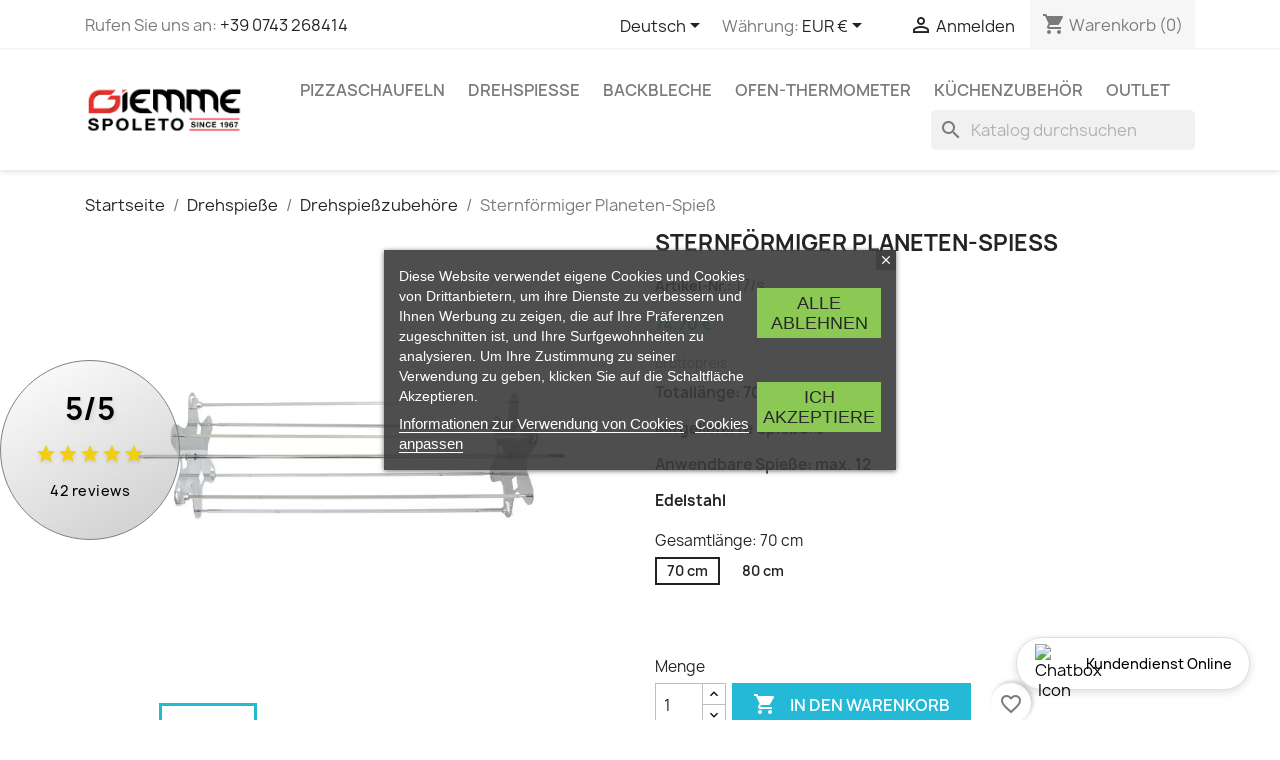

--- FILE ---
content_type: text/html; charset=utf-8
request_url: https://www.giemmespoleto.com/de/drehspiesszubehoere/156-sternfoermiger-planeten-spiess.html
body_size: 28304
content:
<!doctype html>
<html lang="de-DE">

  <head>
    
      
  <meta charset="utf-8">


  <meta http-equiv="x-ua-compatible" content="ie=edge">



  <title>Sternförmiger Planeten-Spieß - Drehspießzubehöre - Giemme Spoleto</title>
  
    

  
  <meta name="description" content="Dieser Planeten-Spieß mit sternförmigen Scheiben ist ideal zum Garen von Jagdwild, Fleisch- und Fischspieße, Würsten, Leberwürsten. Drehspießzubehöre">
  <meta name="keywords" content="">
        <link rel="canonical" href="https://www.giemmespoleto.com/de/drehspiesszubehoere/156-sternfoermiger-planeten-spiess.html">
    
          <link rel="alternate" href="https://www.giemmespoleto.com/en/rotisserie-accessories/156-star-shaped-planetary-spit.html" hreflang="en-us">
          <link rel="alternate" href="https://www.giemmespoleto.com/it/accessori-girarrosto/156-spiedo-planetario-a-stella.html" hreflang="it">
          <link rel="alternate" href="https://www.giemmespoleto.com/fr/accessoires-pour-tournebroches/156-broche-planetaire-etoile.html" hreflang="fr-fr">
          <link rel="alternate" href="https://www.giemmespoleto.com/es/accesorios-para-asadores/156-varilla-asadora-planetaria-a-estrella.html" hreflang="es-es">
          <link rel="alternate" href="https://www.giemmespoleto.com/de/drehspiesszubehoere/156-sternfoermiger-planeten-spiess.html" hreflang="de-de">
          <link rel="alternate" href="https://www.giemmespoleto.com/pt/acessorios-para-churrasqueiras/156-espeto-planetario-estrela.html" hreflang="pt-pt">
          <link rel="alternate" href="https://www.giemmespoleto.com/nl/accessoires-voor-draaispitten/156-stervormige-planetariumspit.html" hreflang="nl-nl">
      
  
  
    <script type="application/ld+json">
  {
    "@context": "https://schema.org",
    "@type": "Organization",
    "name" : "Giemme Spoleto",
    "url" : "https://www.giemmespoleto.com/de/"
         ,"logo": {
        "@type": "ImageObject",
        "url":"https://www.giemmespoleto.com/img/logo-1750333910.jpg"
      }
      }
</script>

<script type="application/ld+json">
  {
    "@context": "https://schema.org",
    "@type": "WebPage",
    "isPartOf": {
      "@type": "WebSite",
      "url":  "https://www.giemmespoleto.com/de/",
      "name": "Giemme Spoleto"
    },
    "name": "Sternförmiger Planeten-Spieß - Drehspießzubehöre - Giemme Spoleto",
    "url":  "https://www.giemmespoleto.com/de/drehspiesszubehoere/156-sternfoermiger-planeten-spiess.html"
  }
</script>


  <script type="application/ld+json">
    {
      "@context": "https://schema.org",
      "@type": "BreadcrumbList",
      "itemListElement": [
                  {
            "@type": "ListItem",
            "position": 1,
            "name": "Startseite",
            "item": "https://www.giemmespoleto.com/de/"
          },                  {
            "@type": "ListItem",
            "position": 2,
            "name": "Drehspieße",
            "item": "https://www.giemmespoleto.com/de/6-drehspiesse"
          },                  {
            "@type": "ListItem",
            "position": 3,
            "name": "Drehspießzubehöre",
            "item": "https://www.giemmespoleto.com/de/17-drehspiesszubehoere"
          },                  {
            "@type": "ListItem",
            "position": 4,
            "name": "Sternförmiger Planeten-Spieß",
            "item": "https://www.giemmespoleto.com/de/drehspiesszubehoere/156-sternfoermiger-planeten-spiess.html"
          }              ]
    }
  </script>
  
  
  
                  <script type="application/ld+json">
  {
    "@context": "https://schema.org/",
    "@type": "Product",
    "name": "Sternförmiger Planeten-Spieß",
    "description": "Dieser Planeten-Spieß mit sternförmigen Scheiben ist ideal zum Garen von Jagdwild, Fleisch- und Fischspieße, Würsten, Leberwürsten. Drehspießzubehöre",
    "category": "Drehspießzubehöre",
    "image" :"https://www.giemmespoleto.com/516-home_default/sternfoermiger-planeten-spiess.jpg",    "sku": "17/s",
    "mpn": "17/s"
        ,
    "brand": {
      "@type": "Brand",
      "name": "Giemme Spoleto"
    }
        ,
    "aggregateRating": {
      "@type": "AggregateRating",
      "ratingValue": "4.5",
      "reviewCount": "4"
    }
        ,
    "weight": {
        "@context": "https://schema.org",
        "@type": "QuantitativeValue",
        "value": "2.000000",
        "unitCode": "kg"
    }
        ,
    "offers": {
      "@type": "Offer",
      "priceCurrency": "EUR",
      "name": "Sternförmiger Planeten-Spieß",
      "price": "74.7",
      "url": "https://www.giemmespoleto.com/de/drehspiesszubehoere/156-625-sternfoermiger-planeten-spiess.html#/46-gesamtlange-70_cm",
      "priceValidUntil": "2026-02-12",
              "image": ["https://www.giemmespoleto.com/516-large_default/sternfoermiger-planeten-spiess.jpg","https://www.giemmespoleto.com/518-large_default/sternfoermiger-planeten-spiess.jpg","https://www.giemmespoleto.com/519-large_default/sternfoermiger-planeten-spiess.jpg"],
            "sku": "17/s",
      "mpn": "17/s",
                        "availability": "https://schema.org/InStock",
      "seller": {
        "@type": "Organization",
        "name": "Giemme Spoleto"
      }
    }
      }
</script>

  
  
    
  

  
    <meta property="og:title" content="Sternförmiger Planeten-Spieß - Drehspießzubehöre - Giemme Spoleto" />
    <meta property="og:description" content="Dieser Planeten-Spieß mit sternförmigen Scheiben ist ideal zum Garen von Jagdwild, Fleisch- und Fischspieße, Würsten, Leberwürsten. Drehspießzubehöre" />
    <meta property="og:url" content="https://www.giemmespoleto.com/de/drehspiesszubehoere/156-sternfoermiger-planeten-spiess.html" />
    <meta property="og:site_name" content="Giemme Spoleto" />
        



  <meta name="viewport" content="width=device-width, initial-scale=1">



  <link rel="icon" type="image/vnd.microsoft.icon" href="https://www.giemmespoleto.com/img/favicon.ico?1750333910">
  <link rel="shortcut icon" type="image/x-icon" href="https://www.giemmespoleto.com/img/favicon.ico?1750333910">



    <link rel="stylesheet" href="https://www.giemmespoleto.com/themes/classic/assets/cache/theme-538588921.css" type="text/css" media="all">




  

  <script type="text/javascript">
        var PAYPLUG_DOMAIN = "https:\/\/secure.payplug.com";
        var blockwishlistController = "https:\/\/www.giemmespoleto.com\/de\/module\/blockwishlist\/action";
        var btSpr = {"ajaxUrl":"https:\/\/www.giemmespoleto.com\/de\/module\/gsnippetsreviews\/ajax","isPostedReview":false,"sprCloseButton":"Schlie\u00dfen","spr_script":"\/modules\/gsnippetsreviews\/views\/js\/front\/product.js"};
        var is_sandbox_mode = false;
        var klarnapayment = {"interoperability":{"locale":"de-DE","environment":"production","clientId":"9cdbe1ae-6457-428e-990d-39cd2f21e761"},"interoperabilityUrl":"https:\/\/www.giemmespoleto.com\/de\/module\/klarnapayment\/interoperability","isShareShippingDataEnabled":true};
        var module_name = "payplug";
        var payplug_ajax_url = "https:\/\/www.giemmespoleto.com\/de\/module\/payplug\/ajax";
        var prestashop = {"cart":{"products":[],"totals":{"total":{"type":"total","label":"Gesamt","amount":0,"value":"0,00\u00a0\u20ac"},"total_including_tax":{"type":"total","label":"Gesamt (inkl. MwSt.)","amount":0,"value":"0,00\u00a0\u20ac"},"total_excluding_tax":{"type":"total","label":"Gesamtpreis o. MwSt.","amount":0,"value":"0,00\u00a0\u20ac"}},"subtotals":{"products":{"type":"products","label":"Zwischensumme","amount":0,"value":"0,00\u00a0\u20ac"},"discounts":null,"shipping":{"type":"shipping","label":"Versand","amount":0,"value":""},"tax":null},"products_count":0,"summary_string":"0 Artikel","vouchers":{"allowed":1,"added":[]},"discounts":[],"minimalPurchase":0,"minimalPurchaseRequired":""},"currency":{"id":1,"name":"Euro","iso_code":"EUR","iso_code_num":"978","sign":"\u20ac"},"customer":{"lastname":null,"firstname":null,"email":null,"birthday":null,"newsletter":null,"newsletter_date_add":null,"optin":null,"website":null,"company":null,"siret":null,"ape":null,"is_logged":false,"gender":{"type":null,"name":null},"addresses":[]},"country":{"id_zone":"9","id_currency":"0","call_prefix":"39","iso_code":"IT","active":"1","contains_states":"1","need_identification_number":"0","need_zip_code":"1","zip_code_format":"NNNNN","display_tax_label":"1","name":"Italia","id":10},"language":{"name":"Deutsch (German)","iso_code":"de","locale":"de-DE","language_code":"de-de","active":"1","is_rtl":"0","date_format_lite":"d.m.Y","date_format_full":"d.m.Y H:i:s","id":5},"page":{"title":"","canonical":"https:\/\/www.giemmespoleto.com\/de\/drehspiesszubehoere\/156-sternfoermiger-planeten-spiess.html","meta":{"title":"Sternf\u00f6rmiger Planeten-Spie\u00df - Drehspie\u00dfzubeh\u00f6re - Giemme Spoleto","description":"Dieser Planeten-Spie\u00df mit sternf\u00f6rmigen Scheiben ist ideal zum Garen von Jagdwild, Fleisch- und Fischspie\u00dfe, W\u00fcrsten, Leberw\u00fcrsten. Drehspie\u00dfzubeh\u00f6re","keywords":"","robots":"index"},"page_name":"product","body_classes":{"lang-de":true,"lang-rtl":false,"country-IT":true,"currency-EUR":true,"layout-full-width":true,"page-product":true,"tax-display-enabled":true,"page-customer-account":false,"product-id-156":true,"product-Sternf\u00f6rmiger Planeten-Spie\u00df":true,"product-id-category-17":true,"product-id-manufacturer-1":true,"product-id-supplier-0":true,"product-available-for-order":true},"admin_notifications":[],"password-policy":{"feedbacks":{"0":"Sehr schwach","1":"Schwach","2":"Durchschnitt","3":"Stark","4":"Sehr stark","Straight rows of keys are easy to guess":"Nebeneinander liegende Tastenreihen sind leicht zu erraten","Short keyboard patterns are easy to guess":"Kurze Tastatur-Muster sind leicht zu erraten","Use a longer keyboard pattern with more turns":"Verwenden Sie ein l\u00e4ngeres Tastatur-Muster mit mehr Zuf\u00e4llen","Repeats like \"aaa\" are easy to guess":"Wiederholungen wie \u201eaaa\u201c sind leicht zu erraten","Repeats like \"abcabcabc\" are only slightly harder to guess than \"abc\"":"Wiederholungen wie \u201eabcabcabc\u201c sind nur etwas schwerer zu erraten als \u201eabc\u201c","Sequences like abc or 6543 are easy to guess":"Zeichenfolgen wie \u201eabc\u201c oder \u201e6543\u201c sind leicht zu erraten.","Recent years are easy to guess":"Aktuelle Jahre sind leicht zu erraten","Dates are often easy to guess":"Datumsangaben sind oft leicht zu erraten","This is a top-10 common password":"Dies ist ein g\u00e4ngiges Top-10-Passwort","This is a top-100 common password":"Dies ist ein g\u00e4ngiges Top-100-Passwort","This is a very common password":"Dies ist ein sehr g\u00e4ngiges Passwort","This is similar to a commonly used password":"Dies \u00e4hnelt einem g\u00e4ngigen Passwort","A word by itself is easy to guess":"Ein einzelnes Wort ist leicht zu erraten","Names and surnames by themselves are easy to guess":"Vor- und Nachnamen sind leicht zu erraten","Common names and surnames are easy to guess":"G\u00e4ngige Vor- und Nachnamen sind leicht zu erraten","Use a few words, avoid common phrases":"Verwenden Sie mehrere W\u00f6rter, vermeiden Sie g\u00e4ngige Ausdr\u00fccke.","No need for symbols, digits, or uppercase letters":"Symbole, Ziffern oder Gro\u00dfbuchstaben sind nicht notwendig","Avoid repeated words and characters":"Vermeiden Sie Wort- und Zeichenwiederholungen","Avoid sequences":"Vermeiden Sie Sequenzen","Avoid recent years":"Vermeiden Sie aktuelle Jahreszahlen","Avoid years that are associated with you":"Vermeiden Sie Jahreszahlen, die mit Ihnen in Verbindung gebracht werden k\u00f6nnen","Avoid dates and years that are associated with you":"Vermeiden Sie Datums- und Jahresangaben, die mit Ihnen in Verbindung gebracht werden k\u00f6nnen","Capitalization doesn't help very much":"Gro\u00dfschreibung ist nicht sehr hilfreich","All-uppercase is almost as easy to guess as all-lowercase":"Gro\u00dfschreibung ist fast genau so leicht zu erraten wie Kleinschreibung","Reversed words aren't much harder to guess":"Umgekehrte W\u00f6rter sind nicht viel schwerer zu erraten","Predictable substitutions like '@' instead of 'a' don't help very much":"H\u00e4ufig verwendete Ersetzungen wie \u201e@\u201c anstelle von \u201ea\u201c sind nicht sehr zweckdienlich.","Add another word or two. Uncommon words are better.":"Erg\u00e4nzen Sie ein oder zwei W\u00f6rter. Selten gebrauchte W\u00f6rter sind besser."}}},"shop":{"name":"Giemme Spoleto","logo":"https:\/\/www.giemmespoleto.com\/img\/logo-1750333910.jpg","stores_icon":"https:\/\/www.giemmespoleto.com\/img\/logo_stores.png","favicon":"https:\/\/www.giemmespoleto.com\/img\/favicon.ico"},"core_js_public_path":"\/themes\/","urls":{"base_url":"https:\/\/www.giemmespoleto.com\/","current_url":"https:\/\/www.giemmespoleto.com\/de\/drehspiesszubehoere\/156-sternfoermiger-planeten-spiess.html","shop_domain_url":"https:\/\/www.giemmespoleto.com","img_ps_url":"https:\/\/www.giemmespoleto.com\/img\/","img_cat_url":"https:\/\/www.giemmespoleto.com\/img\/c\/","img_lang_url":"https:\/\/www.giemmespoleto.com\/img\/l\/","img_prod_url":"https:\/\/www.giemmespoleto.com\/img\/p\/","img_manu_url":"https:\/\/www.giemmespoleto.com\/img\/m\/","img_sup_url":"https:\/\/www.giemmespoleto.com\/img\/su\/","img_ship_url":"https:\/\/www.giemmespoleto.com\/img\/s\/","img_store_url":"https:\/\/www.giemmespoleto.com\/img\/st\/","img_col_url":"https:\/\/www.giemmespoleto.com\/img\/co\/","img_url":"https:\/\/www.giemmespoleto.com\/themes\/classic\/assets\/img\/","css_url":"https:\/\/www.giemmespoleto.com\/themes\/classic\/assets\/css\/","js_url":"https:\/\/www.giemmespoleto.com\/themes\/classic\/assets\/js\/","pic_url":"https:\/\/www.giemmespoleto.com\/upload\/","theme_assets":"https:\/\/www.giemmespoleto.com\/themes\/classic\/assets\/","theme_dir":"https:\/\/www.giemmespoleto.com\/themes\/classic\/","pages":{"address":"https:\/\/www.giemmespoleto.com\/de\/adresse","addresses":"https:\/\/www.giemmespoleto.com\/de\/adressen","authentication":"https:\/\/www.giemmespoleto.com\/de\/anmeldung","manufacturer":"https:\/\/www.giemmespoleto.com\/de\/brands","cart":"https:\/\/www.giemmespoleto.com\/de\/warenkorb","category":"https:\/\/www.giemmespoleto.com\/de\/index.php?controller=category","cms":"https:\/\/www.giemmespoleto.com\/de\/index.php?controller=cms","contact":"https:\/\/www.giemmespoleto.com\/de\/kontakt","discount":"https:\/\/www.giemmespoleto.com\/de\/Rabatt","guest_tracking":"https:\/\/www.giemmespoleto.com\/de\/auftragsverfolgung-gast","history":"https:\/\/www.giemmespoleto.com\/de\/bestellungsverlauf","identity":"https:\/\/www.giemmespoleto.com\/de\/profil","index":"https:\/\/www.giemmespoleto.com\/de\/","my_account":"https:\/\/www.giemmespoleto.com\/de\/mein-Konto","order_confirmation":"https:\/\/www.giemmespoleto.com\/de\/bestellbestatigung","order_detail":"https:\/\/www.giemmespoleto.com\/de\/index.php?controller=order-detail","order_follow":"https:\/\/www.giemmespoleto.com\/de\/bestellverfolgung","order":"https:\/\/www.giemmespoleto.com\/de\/Bestellung","order_return":"https:\/\/www.giemmespoleto.com\/de\/index.php?controller=order-return","order_slip":"https:\/\/www.giemmespoleto.com\/de\/bestellschein","pagenotfound":"https:\/\/www.giemmespoleto.com\/de\/seite-nicht-gefunden","password":"https:\/\/www.giemmespoleto.com\/de\/passwort-zuruecksetzen","pdf_invoice":"https:\/\/www.giemmespoleto.com\/de\/index.php?controller=pdf-invoice","pdf_order_return":"https:\/\/www.giemmespoleto.com\/de\/index.php?controller=pdf-order-return","pdf_order_slip":"https:\/\/www.giemmespoleto.com\/de\/index.php?controller=pdf-order-slip","prices_drop":"https:\/\/www.giemmespoleto.com\/de\/angebote","product":"https:\/\/www.giemmespoleto.com\/de\/index.php?controller=product","registration":"https:\/\/www.giemmespoleto.com\/de\/index.php?controller=registration","search":"https:\/\/www.giemmespoleto.com\/de\/suche","sitemap":"https:\/\/www.giemmespoleto.com\/de\/Sitemap","stores":"https:\/\/www.giemmespoleto.com\/de\/shops","supplier":"https:\/\/www.giemmespoleto.com\/de\/lieferant","new_products":"https:\/\/www.giemmespoleto.com\/de\/neue-artikel","brands":"https:\/\/www.giemmespoleto.com\/de\/brands","register":"https:\/\/www.giemmespoleto.com\/de\/index.php?controller=registration","order_login":"https:\/\/www.giemmespoleto.com\/de\/Bestellung?login=1"},"alternative_langs":{"en-us":"https:\/\/www.giemmespoleto.com\/en\/rotisserie-accessories\/156-star-shaped-planetary-spit.html","it":"https:\/\/www.giemmespoleto.com\/it\/accessori-girarrosto\/156-spiedo-planetario-a-stella.html","fr-fr":"https:\/\/www.giemmespoleto.com\/fr\/accessoires-pour-tournebroches\/156-broche-planetaire-etoile.html","es-es":"https:\/\/www.giemmespoleto.com\/es\/accesorios-para-asadores\/156-varilla-asadora-planetaria-a-estrella.html","de-de":"https:\/\/www.giemmespoleto.com\/de\/drehspiesszubehoere\/156-sternfoermiger-planeten-spiess.html","pt-pt":"https:\/\/www.giemmespoleto.com\/pt\/acessorios-para-churrasqueiras\/156-espeto-planetario-estrela.html","nl-nl":"https:\/\/www.giemmespoleto.com\/nl\/accessoires-voor-draaispitten\/156-stervormige-planetariumspit.html"},"actions":{"logout":"https:\/\/www.giemmespoleto.com\/de\/?mylogout="},"no_picture_image":{"bySize":{"small_default":{"url":"https:\/\/www.giemmespoleto.com\/img\/p\/de-default-small_default.jpg","width":98,"height":98},"cart_default":{"url":"https:\/\/www.giemmespoleto.com\/img\/p\/de-default-cart_default.jpg","width":125,"height":125},"home_default":{"url":"https:\/\/www.giemmespoleto.com\/img\/p\/de-default-home_default.jpg","width":250,"height":250},"medium_default":{"url":"https:\/\/www.giemmespoleto.com\/img\/p\/de-default-medium_default.jpg","width":452,"height":452},"large_default":{"url":"https:\/\/www.giemmespoleto.com\/img\/p\/de-default-large_default.jpg","width":800,"height":800}},"small":{"url":"https:\/\/www.giemmespoleto.com\/img\/p\/de-default-small_default.jpg","width":98,"height":98},"medium":{"url":"https:\/\/www.giemmespoleto.com\/img\/p\/de-default-home_default.jpg","width":250,"height":250},"large":{"url":"https:\/\/www.giemmespoleto.com\/img\/p\/de-default-large_default.jpg","width":800,"height":800},"legend":""}},"configuration":{"display_taxes_label":true,"display_prices_tax_incl":true,"is_catalog":false,"show_prices":true,"opt_in":{"partner":true},"quantity_discount":{"type":"discount","label":"Rabatt auf St\u00fcckzahl"},"voucher_enabled":1,"return_enabled":1},"field_required":[],"breadcrumb":{"links":[{"title":"Startseite","url":"https:\/\/www.giemmespoleto.com\/de\/"},{"title":"Drehspie\u00dfe","url":"https:\/\/www.giemmespoleto.com\/de\/6-drehspiesse"},{"title":"Drehspie\u00dfzubeh\u00f6re","url":"https:\/\/www.giemmespoleto.com\/de\/17-drehspiesszubehoere"},{"title":"Sternf\u00f6rmiger Planeten-Spie\u00df","url":"https:\/\/www.giemmespoleto.com\/de\/drehspiesszubehoere\/156-sternfoermiger-planeten-spiess.html"}],"count":4},"link":{"protocol_link":"https:\/\/","protocol_content":"https:\/\/"},"time":1769626825,"static_token":"4119f03ab08d6726033cfbe64339b922","token":"fc8ea78c0818b92c091b3c6f6dca6ebd","debug":false};
        var productsAlreadyTagged = [];
        var psr_icon_color = "#F19D76";
        var removeFromWishlistUrl = "https:\/\/www.giemmespoleto.com\/de\/module\/blockwishlist\/action?action=deleteProductFromWishlist";
        var wishlistAddProductToCartUrl = "https:\/\/www.giemmespoleto.com\/de\/module\/blockwishlist\/action?action=addProductToCart";
        var wishlistUrl = "https:\/\/www.giemmespoleto.com\/de\/module\/blockwishlist\/view";
      </script>



  <script type="text/javascript">
    var lgcookieslaw_consent_mode = 0;
    var lgcookieslaw_ms_consent_mode = 0;
    var lgcookieslaw_banner_url_ajax_controller = "https://www.giemmespoleto.com/de/module/lgcookieslaw/ajax";     var lgcookieslaw_cookie_values = null;     var lgcookieslaw_saved_preferences = 0;
    var lgcookieslaw_ajax_calls_token = "b6e98078ce82ba75c852bc0080fd5a12";
    var lgcookieslaw_reload = 0;
    var lgcookieslaw_block_navigation = 0;
    var lgcookieslaw_buttons_position = 2;
    var lgcookieslaw_show_fixed_button = 1;
    var lgcookieslaw_save_user_consent = 1;
    var lgcookieslaw_reject_cookies_when_closing_banner = 0;
    var lgcookieslaw_id_banner = "6819f881a413d";
</script>

<script async src="https://www.googletagmanager.com/gtag/js?id=G-VTHSWXLWBH"></script>
<script>
  window.dataLayer = window.dataLayer || [];
  function gtag(){dataLayer.push(arguments);}
  gtag('js', new Date());
  gtag(
    'config',
    'G-VTHSWXLWBH',
    {
      'debug_mode':false
      , 'anonymize_ip': true                }
  );
</script>





                <div id="spr">
            <div class="shop_widget-middle-left">
                <a href="https://www.giemmespoleto.com/de/shop-reviews" style="text-decoration: none;">
                    <div class="modern-review-card"  style="background: linear-gradient(150deg, #ffffff, rgba(0,0,0,0.2));" >
                        <div class="rating-container">
                            <div class="big-score"  style="color: #000000;" >5/5</div>
                            <div class="stars-row">
                                                                    <i class="material-icons star-icon"  style="color: #f0ce14;" >&#xe838;</i>
                                                                    <i class="material-icons star-icon"  style="color: #f0ce14;" >&#xe838;</i>
                                                                    <i class="material-icons star-icon"  style="color: #f0ce14;" >&#xe838;</i>
                                                                    <i class="material-icons star-icon"  style="color: #f0ce14;" >&#xe838;</i>
                                                                    <i class="material-icons star-icon"  style="color: #f0ce14;" >&#xe838;</i>
                                                            </div>
                            <div class="reviews-count"  style="color: #000000;" >
                                42 reviews
                            </div>
                        </div>
                    </div>
                </a>
            </div>
        </div>
    
        <script
        defer
        data-environment='production'
        src='https://js.klarna.com/web-sdk/v1/klarna.js'
        data-client-instance-name="klarnapaymentsdkscript"
></script>





    
  <meta property="og:type" content="product">
      <meta property="og:image" content="https://www.giemmespoleto.com/516-large_default/sternfoermiger-planeten-spiess.jpg">
  
      <meta property="product:pretax_price:amount" content="61.229508">
    <meta property="product:pretax_price:currency" content="EUR">
    <meta property="product:price:amount" content="74.7">
    <meta property="product:price:currency" content="EUR">
      <meta property="product:weight:value" content="2.000000">
  <meta property="product:weight:units" content="kg">
  
  </head>

  <body id="product" class="lang-de country-it currency-eur layout-full-width page-product tax-display-enabled product-id-156 product-sternformiger-planeten-spiess product-id-category-17 product-id-manufacturer-1 product-id-supplier-0 product-available-for-order">

    
      
    

    <main>
      
              

      <header id="header">
        
          
  <div class="header-banner">
    
  </div>



  <nav class="header-nav">
    <div class="container">
      <div class="row">
        <div class="hidden-sm-down">
          <div class="col-md-5 col-xs-12">
            <div id="_desktop_contact_link">
  <div id="contact-link">
                Rufen Sie uns an: <a href='tel:+390743268414'>+39 0743 268414</a>
      </div>
</div>

          </div>
          <div class="col-md-7 right-nav">
              <div id="_desktop_language_selector">
  <div class="language-selector-wrapper">
    <span id="language-selector-label" class="hidden-md-up">Sprache:</span>
    <div class="language-selector dropdown js-dropdown">
      <button data-toggle="dropdown" class="hidden-sm-down btn-unstyle" aria-haspopup="true" aria-expanded="false" aria-label="Dropdown Sprachen">
        <span class="expand-more">Deutsch</span>
        <i class="material-icons expand-more">&#xE5C5;</i>
      </button>
      <ul class="dropdown-menu hidden-sm-down" aria-labelledby="language-selector-label">
                  <li >
            <a href="https://www.giemmespoleto.com/en/rotisserie-accessories/156-star-shaped-planetary-spit.html" class="dropdown-item" data-iso-code="en">English</a>
          </li>
                  <li >
            <a href="https://www.giemmespoleto.com/it/accessori-girarrosto/156-spiedo-planetario-a-stella.html" class="dropdown-item" data-iso-code="it">Italiano</a>
          </li>
                  <li >
            <a href="https://www.giemmespoleto.com/fr/accessoires-pour-tournebroches/156-broche-planetaire-etoile.html" class="dropdown-item" data-iso-code="fr">Français</a>
          </li>
                  <li >
            <a href="https://www.giemmespoleto.com/es/accesorios-para-asadores/156-varilla-asadora-planetaria-a-estrella.html" class="dropdown-item" data-iso-code="es">Español</a>
          </li>
                  <li  class="current" >
            <a href="https://www.giemmespoleto.com/de/drehspiesszubehoere/156-sternfoermiger-planeten-spiess.html" class="dropdown-item" data-iso-code="de">Deutsch</a>
          </li>
                  <li >
            <a href="https://www.giemmespoleto.com/pt/acessorios-para-churrasqueiras/156-espeto-planetario-estrela.html" class="dropdown-item" data-iso-code="pt">Português</a>
          </li>
                  <li >
            <a href="https://www.giemmespoleto.com/nl/accessoires-voor-draaispitten/156-stervormige-planetariumspit.html" class="dropdown-item" data-iso-code="nl">Nederlands</a>
          </li>
              </ul>
      <select class="link hidden-md-up" aria-labelledby="language-selector-label">
                  <option value="https://www.giemmespoleto.com/en/rotisserie-accessories/156-star-shaped-planetary-spit.html" data-iso-code="en">
            English
          </option>
                  <option value="https://www.giemmespoleto.com/it/accessori-girarrosto/156-spiedo-planetario-a-stella.html" data-iso-code="it">
            Italiano
          </option>
                  <option value="https://www.giemmespoleto.com/fr/accessoires-pour-tournebroches/156-broche-planetaire-etoile.html" data-iso-code="fr">
            Français
          </option>
                  <option value="https://www.giemmespoleto.com/es/accesorios-para-asadores/156-varilla-asadora-planetaria-a-estrella.html" data-iso-code="es">
            Español
          </option>
                  <option value="https://www.giemmespoleto.com/de/drehspiesszubehoere/156-sternfoermiger-planeten-spiess.html" selected="selected" data-iso-code="de">
            Deutsch
          </option>
                  <option value="https://www.giemmespoleto.com/pt/acessorios-para-churrasqueiras/156-espeto-planetario-estrela.html" data-iso-code="pt">
            Português
          </option>
                  <option value="https://www.giemmespoleto.com/nl/accessoires-voor-draaispitten/156-stervormige-planetariumspit.html" data-iso-code="nl">
            Nederlands
          </option>
              </select>
    </div>
  </div>
</div>
<div id="_desktop_currency_selector">
  <div class="currency-selector dropdown js-dropdown">
    <span id="currency-selector-label">Währung:</span>
    <button data-toggle="dropdown" class="hidden-sm-down btn-unstyle" aria-haspopup="true" aria-expanded="false" aria-label="Währungsschalter">
      <span class="expand-more _gray-darker">EUR €</span>
      <i class="material-icons expand-more">&#xE5C5;</i>
    </button>
    <ul class="dropdown-menu hidden-sm-down" aria-labelledby="currency-selector-label">
              <li  class="current" >
          <a title="Euro" rel="nofollow" href="https://www.giemmespoleto.com/de/drehspiesszubehoere/156-sternfoermiger-planeten-spiess.html?SubmitCurrency=1&amp;id_currency=1" class="dropdown-item">EUR €</a>
        </li>
              <li >
          <a title="Britisches Pfund" rel="nofollow" href="https://www.giemmespoleto.com/de/drehspiesszubehoere/156-sternfoermiger-planeten-spiess.html?SubmitCurrency=1&amp;id_currency=4" class="dropdown-item">GBP £</a>
        </li>
              <li >
          <a title="Polnischer Złoty" rel="nofollow" href="https://www.giemmespoleto.com/de/drehspiesszubehoere/156-sternfoermiger-planeten-spiess.html?SubmitCurrency=1&amp;id_currency=3" class="dropdown-item">PLN zł</a>
        </li>
              <li >
          <a title="Schwedische Krone" rel="nofollow" href="https://www.giemmespoleto.com/de/drehspiesszubehoere/156-sternfoermiger-planeten-spiess.html?SubmitCurrency=1&amp;id_currency=2" class="dropdown-item">SEK kr</a>
        </li>
          </ul>
    <select class="link hidden-md-up" aria-labelledby="currency-selector-label">
              <option value="https://www.giemmespoleto.com/de/drehspiesszubehoere/156-sternfoermiger-planeten-spiess.html?SubmitCurrency=1&amp;id_currency=1" selected="selected">EUR €</option>
              <option value="https://www.giemmespoleto.com/de/drehspiesszubehoere/156-sternfoermiger-planeten-spiess.html?SubmitCurrency=1&amp;id_currency=4">GBP £</option>
              <option value="https://www.giemmespoleto.com/de/drehspiesszubehoere/156-sternfoermiger-planeten-spiess.html?SubmitCurrency=1&amp;id_currency=3">PLN zł</option>
              <option value="https://www.giemmespoleto.com/de/drehspiesszubehoere/156-sternfoermiger-planeten-spiess.html?SubmitCurrency=1&amp;id_currency=2">SEK kr</option>
          </select>
  </div>
</div>
<div id="_desktop_user_info">
  <div class="user-info">
          <a
        href="https://www.giemmespoleto.com/de/anmeldung?back=https%3A%2F%2Fwww.giemmespoleto.com%2Fde%2Fdrehspiesszubehoere%2F156-sternfoermiger-planeten-spiess.html"
        title="Anmelden zu Ihrem Kundenbereich"
        rel="nofollow"
      >
        <i class="material-icons">&#xE7FF;</i>
        <span class="hidden-sm-down">Anmelden</span>
      </a>
      </div>
</div>
<div id="_desktop_cart">
  <div class="blockcart cart-preview inactive" data-refresh-url="//www.giemmespoleto.com/de/module/ps_shoppingcart/ajax">
    <div class="header">
              <i class="material-icons shopping-cart" aria-hidden="true">shopping_cart</i>
        <span class="hidden-sm-down">Warenkorb</span>
        <span class="cart-products-count">(0)</span>
          </div>
  </div>
</div>

          </div>
        </div>
        <div class="hidden-md-up text-sm-center mobile">
          <div class="float-xs-left" id="menu-icon">
            <i class="material-icons d-inline">&#xE5D2;</i>
          </div>
          <div class="float-xs-right" id="_mobile_cart"></div>
          <div class="float-xs-right" id="_mobile_user_info"></div>
          <div class="top-logo" id="_mobile_logo"></div>
          <div class="clearfix"></div>
        </div>
      </div>
    </div>
  </nav>



  <div class="header-top">
    <div class="container">
       <div class="row">
        <div class="col-md-2 hidden-sm-down" id="_desktop_logo">
                                    
  <a href="https://www.giemmespoleto.com/de/">
    <img
      class="logo img-fluid"
      src="https://www.giemmespoleto.com/img/logo-1750333910.jpg"
      alt="Giemme Spoleto"
      width="344"
      height="109">
  </a>

                              </div>
        <div class="header-top-right col-md-10 col-sm-12 position-static">
          

<div class="menu js-top-menu position-static hidden-sm-down" id="_desktop_top_menu">
    
          <ul class="top-menu" id="top-menu" data-depth="0">
                    <li class="category" id="category-3">
                          <a
                class="dropdown-item"
                href="https://www.giemmespoleto.com/de/3-pizzaschaufel" data-depth="0"
                              >
                                                                      <span class="float-xs-right hidden-md-up">
                    <span data-target="#top_sub_menu_27595" data-toggle="collapse" class="navbar-toggler collapse-icons">
                      <i class="material-icons add">&#xE313;</i>
                      <i class="material-icons remove">&#xE316;</i>
                    </span>
                  </span>
                                Pizzaschaufeln
              </a>
                            <div  class="popover sub-menu js-sub-menu collapse" id="top_sub_menu_27595">
                
          <ul class="top-menu"  data-depth="1">
                    <li class="category" id="category-4">
                          <a
                class="dropdown-item dropdown-submenu"
                href="https://www.giemmespoleto.com/de/4-pizzaschaufel-hobby-linie" data-depth="1"
                              >
                                Hobby-Linie
              </a>
                          </li>
                    <li class="category" id="category-5">
                          <a
                class="dropdown-item dropdown-submenu"
                href="https://www.giemmespoleto.com/de/5-hobby-plus-linie-pizzaschaufel" data-depth="1"
                              >
                                Hobby+ Linie
              </a>
                          </li>
                    <li class="category" id="category-11">
                          <a
                class="dropdown-item dropdown-submenu"
                href="https://www.giemmespoleto.com/de/11-pizzaschaufeln-pro-linie" data-depth="1"
                              >
                                Pro-Linie
              </a>
                          </li>
                    <li class="category" id="category-25">
                          <a
                class="dropdown-item dropdown-submenu"
                href="https://www.giemmespoleto.com/de/25-zubehoer" data-depth="1"
                              >
                                Zubehör
              </a>
                          </li>
              </ul>
    
              </div>
                          </li>
                    <li class="category" id="category-6">
                          <a
                class="dropdown-item"
                href="https://www.giemmespoleto.com/de/6-drehspiesse" data-depth="0"
                              >
                                                                      <span class="float-xs-right hidden-md-up">
                    <span data-target="#top_sub_menu_85777" data-toggle="collapse" class="navbar-toggler collapse-icons">
                      <i class="material-icons add">&#xE313;</i>
                      <i class="material-icons remove">&#xE316;</i>
                    </span>
                  </span>
                                Drehspieße
              </a>
                            <div  class="popover sub-menu js-sub-menu collapse" id="top_sub_menu_85777">
                
          <ul class="top-menu"  data-depth="1">
                    <li class="category" id="category-7">
                          <a
                class="dropdown-item dropdown-submenu"
                href="https://www.giemmespoleto.com/de/7-komplette-drehspiesse" data-depth="1"
                              >
                                Komplette Drehspieße
              </a>
                          </li>
                    <li class="category" id="category-8">
                          <a
                class="dropdown-item dropdown-submenu"
                href="https://www.giemmespoleto.com/de/8-motoren-fuer-drehspiesse" data-depth="1"
                              >
                                Motoren Für Drehspieße
              </a>
                          </li>
                    <li class="category" id="category-14">
                          <a
                class="dropdown-item dropdown-submenu"
                href="https://www.giemmespoleto.com/de/14-spiesse-fuer-drehspiesse" data-depth="1"
                              >
                                Spieße Für Drehspieße
              </a>
                          </li>
                    <li class="category" id="category-15">
                          <a
                class="dropdown-item dropdown-submenu"
                href="https://www.giemmespoleto.com/de/15-fleischhalter" data-depth="1"
                              >
                                Fleischhalter
              </a>
                          </li>
                    <li class="category" id="category-16">
                          <a
                class="dropdown-item dropdown-submenu"
                href="https://www.giemmespoleto.com/de/16-spiess-staender" data-depth="1"
                              >
                                Spießständer
              </a>
                          </li>
                    <li class="category" id="category-17">
                          <a
                class="dropdown-item dropdown-submenu"
                href="https://www.giemmespoleto.com/de/17-drehspiesszubehoere" data-depth="1"
                              >
                                Drehspießzubehöre
              </a>
                          </li>
              </ul>
    
              </div>
                          </li>
                    <li class="category" id="category-12">
                          <a
                class="dropdown-item"
                href="https://www.giemmespoleto.com/de/12-backbleche" data-depth="0"
                              >
                                Backbleche
              </a>
                          </li>
                    <li class="category" id="category-13">
                          <a
                class="dropdown-item"
                href="https://www.giemmespoleto.com/de/13-ofen-thermometer" data-depth="0"
                              >
                                Ofen-Thermometer
              </a>
                          </li>
                    <li class="category" id="category-24">
                          <a
                class="dropdown-item"
                href="https://www.giemmespoleto.com/de/24-kuechenzubehoer" data-depth="0"
                              >
                                Küchenzubehör
              </a>
                          </li>
                    <li class="category" id="category-18">
                          <a
                class="dropdown-item"
                href="https://www.giemmespoleto.com/de/18-outlet" data-depth="0"
                              >
                                Outlet
              </a>
                          </li>
              </ul>
    
    <div class="clearfix"></div>
</div>
<div id="search_widget" class="search-widgets" data-search-controller-url="//www.giemmespoleto.com/de/suche">
  <form method="get" action="//www.giemmespoleto.com/de/suche">
    <input type="hidden" name="controller" value="search">
    <i class="material-icons search" aria-hidden="true">search</i>
    <input type="text" name="s" value="" placeholder="Katalog durchsuchen" aria-label="Suche">
    <i class="material-icons clear" aria-hidden="true">clear</i>
  </form>
</div>

        </div>
      </div>
      <div id="mobile_top_menu_wrapper" class="row hidden-md-up" style="display:none;">
        <div class="js-top-menu mobile" id="_mobile_top_menu"></div>
        <div class="js-top-menu-bottom">
          <div id="_mobile_currency_selector"></div>
          <div id="_mobile_language_selector"></div>
          <div id="_mobile_contact_link"></div>
        </div>
      </div>
    </div>
  </div>
  

        
      </header>

      <section id="wrapper">
        
          
<aside id="notifications">
  <div class="notifications-container container">
    
    
    
      </div>
</aside>
        

        
        <div class="container">
          
            <nav data-depth="4" class="breadcrumb">
  <ol>
    
              
          <li>
                          <a href="https://www.giemmespoleto.com/de/"><span>Startseite</span></a>
                      </li>
        
              
          <li>
                          <a href="https://www.giemmespoleto.com/de/6-drehspiesse"><span>Drehspieße</span></a>
                      </li>
        
              
          <li>
                          <a href="https://www.giemmespoleto.com/de/17-drehspiesszubehoere"><span>Drehspießzubehöre</span></a>
                      </li>
        
              
          <li>
                          <span>Sternförmiger Planeten-Spieß</span>
                      </li>
        
          
  </ol>
</nav>
          

          <div class="row">
            

            
  <div id="content-wrapper" class="js-content-wrapper col-xs-12">
    
    

  <section id="main">
    <meta content="https://www.giemmespoleto.com/de/drehspiesszubehoere/156-625-sternfoermiger-planeten-spiess.html#/46-gesamtlange-70_cm">

    <div class="row product-container js-product-container">
      <div class="col-md-6">
        
          <section class="page-content" id="content">
            
              
    <ul class="product-flags js-product-flags">
            </ul>


              
                <div class="images-container js-images-container">
  
    <div class="product-cover">
              <picture>
                              <img
            class="js-qv-product-cover img-fluid"
            src="https://www.giemmespoleto.com/516-large_default/sternfoermiger-planeten-spiess.jpg"
                          alt="Sternförmiger Planeten-Spieß"
              title="Sternförmiger Planeten-Spieß"
                        loading="lazy"
            width="800"
            height="800"
          >
        </picture>
        <div class="layer hidden-sm-down" data-toggle="modal" data-target="#product-modal">
          <i class="material-icons zoom-in">search</i>
        </div>
          </div>
  

  
    <div class="js-qv-mask mask">
      <ul class="product-images js-qv-product-images">
                  <li class="thumb-container js-thumb-container">
            <picture>
                                          <img
                class="thumb js-thumb  selected js-thumb-selected "
                data-image-medium-src="https://www.giemmespoleto.com/516-medium_default/sternfoermiger-planeten-spiess.jpg"
                data-image-medium-sources="{&quot;jpg&quot;:&quot;https:\/\/www.giemmespoleto.com\/516-medium_default\/sternfoermiger-planeten-spiess.jpg&quot;}"                data-image-large-src="https://www.giemmespoleto.com/516-large_default/sternfoermiger-planeten-spiess.jpg"
                data-image-large-sources="{&quot;jpg&quot;:&quot;https:\/\/www.giemmespoleto.com\/516-large_default\/sternfoermiger-planeten-spiess.jpg&quot;}"                src="https://www.giemmespoleto.com/516-small_default/sternfoermiger-planeten-spiess.jpg"
                                  alt="Sternförmiger Planeten-Spieß"
                  title="Sternförmiger Planeten-Spieß"
                                loading="lazy"
                width="98"
                height="98"
              >
            </picture>
          </li>
                  <li class="thumb-container js-thumb-container">
            <picture>
                                          <img
                class="thumb js-thumb "
                data-image-medium-src="https://www.giemmespoleto.com/518-medium_default/sternfoermiger-planeten-spiess.jpg"
                data-image-medium-sources="{&quot;jpg&quot;:&quot;https:\/\/www.giemmespoleto.com\/518-medium_default\/sternfoermiger-planeten-spiess.jpg&quot;}"                data-image-large-src="https://www.giemmespoleto.com/518-large_default/sternfoermiger-planeten-spiess.jpg"
                data-image-large-sources="{&quot;jpg&quot;:&quot;https:\/\/www.giemmespoleto.com\/518-large_default\/sternfoermiger-planeten-spiess.jpg&quot;}"                src="https://www.giemmespoleto.com/518-small_default/sternfoermiger-planeten-spiess.jpg"
                                  alt="Sternförmiger Planeten-Spieß aus Edelstahl"
                  title="Sternförmiger Planeten-Spieß aus Edelstahl"
                                loading="lazy"
                width="98"
                height="98"
              >
            </picture>
          </li>
                  <li class="thumb-container js-thumb-container">
            <picture>
                                          <img
                class="thumb js-thumb "
                data-image-medium-src="https://www.giemmespoleto.com/519-medium_default/sternfoermiger-planeten-spiess.jpg"
                data-image-medium-sources="{&quot;jpg&quot;:&quot;https:\/\/www.giemmespoleto.com\/519-medium_default\/sternfoermiger-planeten-spiess.jpg&quot;}"                data-image-large-src="https://www.giemmespoleto.com/519-large_default/sternfoermiger-planeten-spiess.jpg"
                data-image-large-sources="{&quot;jpg&quot;:&quot;https:\/\/www.giemmespoleto.com\/519-large_default\/sternfoermiger-planeten-spiess.jpg&quot;}"                src="https://www.giemmespoleto.com/519-small_default/sternfoermiger-planeten-spiess.jpg"
                                  alt="Sternförmiger Planeten-Spieß für Drehspieß"
                  title="Sternförmiger Planeten-Spieß für Drehspieß"
                                loading="lazy"
                width="98"
                height="98"
              >
            </picture>
          </li>
              </ul>
    </div>
  

</div>
              
              <div class="scroll-box-arrows">
                <i class="material-icons left">&#xE314;</i>
                <i class="material-icons right">&#xE315;</i>
              </div>

            
          </section>
        
        </div>
        <div class="col-md-6">
          
            
              <h1 class="h1">Sternförmiger Planeten-Spieß</h1>
            
          
          
              <div class="product-prices js-product-prices">
    
          
   			      	<div class="product-reference">
				        <label class="label"><strong>Artikel-Nr.: </strong></label>
				        <span itemprop="sku">17/s</span>
			      	</div>
	     
      <div
        class="product-price h5 ">

        <div class="current-price">
          <span class='current-price-value' content="74.7">
                                      74,70 €
                      </span>

                  </div>

        
                  
      </div>
    

    
          

    
          

    
            

    

    <div class="tax-shipping-delivery-label">
              Bruttopreis
            
      
                                          </div>
  </div>
          

          <div class="product-information">
            
              <div id="product-description-short-156" class="product-description"><p><strong>Totallänge: 70 oder 80 cm</strong></p>
<p><strong>Mitgelieferte Spieße: 3   </strong></p>
<p><strong>Anwendbare Spieße: max. 12</strong></p>
<p><strong>Edelstahl</strong></p></div>
            

            
            <div class="product-actions js-product-actions">
              
                <form action="https://www.giemmespoleto.com/de/warenkorb" method="post" id="add-to-cart-or-refresh">
                  <input type="hidden" name="token" value="4119f03ab08d6726033cfbe64339b922">
                  <input type="hidden" name="id_product" value="156" id="product_page_product_id">
                  <input type="hidden" name="id_customization" value="0" id="product_customization_id" class="js-product-customization-id">

                  
                    <div class="product-variants js-product-variants">
          <div class="clearfix product-variants-item">
      <span class="control-label">Gesamtlänge: 
                      70 cm                                      </span>
              <ul id="group_5">
                      <li class="input-container float-xs-left">
              <label>
                <input class="input-radio" type="radio" data-product-attribute="5" name="group[5]" value="46" title="70 cm" checked="checked">
                <span class="radio-label">70 cm</span>
              </label>
            </li>
                      <li class="input-container float-xs-left">
              <label>
                <input class="input-radio" type="radio" data-product-attribute="5" name="group[5]" value="47" title="80 cm">
                <span class="radio-label">80 cm</span>
              </label>
            </li>
                  </ul>
          </div>
      </div>
                  

                  
                                      

                  
                    <section class="product-discounts js-product-discounts">
  </section>
                  

                  
                    <div class="custom-cart-message"> </div>
<div class="product-add-to-cart js-product-add-to-cart">
      <span class="control-label">Menge</span>

    
      <div class="product-quantity clearfix">
        <div class="qty">
          <input
            type="number"
            name="qty"
            id="quantity_wanted"
            inputmode="numeric"
            pattern="[0-9]*"
                          value="1"
              min="1"
                        class="input-group"
            aria-label="Menge"
          >
        </div>

        <div class="add">
          <button
            class="btn btn-primary add-to-cart"
            data-button-action="add-to-cart"
            type="submit"
                      >
            <i class="material-icons shopping-cart">&#xE547;</i>
            In den Warenkorb
          </button>
        </div>

        <div
  class="wishlist-button"
  data-url="https://www.giemmespoleto.com/de/module/blockwishlist/action?action=deleteProductFromWishlist"
  data-product-id="156"
  data-product-attribute-id="625"
  data-is-logged=""
  data-list-id="1"
  data-checked="true"
  data-is-product="true"
></div>


      </div>
    

    
      <span id="product-availability" class="js-product-availability">
              </span>
    

    
      <p class="product-minimal-quantity js-product-minimal-quantity">
              </p>
    
  </div>
                  

                  
                    <div class="product-additional-info js-product-additional-info">
  

      <div class="social-sharing">
      <span>Teilen</span>
      <ul>
                  <li class="facebook icon-gray"><a href="https://www.facebook.com/sharer.php?u=https%3A%2F%2Fwww.giemmespoleto.com%2Fde%2Fdrehspiesszubehoere%2F156-sternfoermiger-planeten-spiess.html" class="text-hide" title="Teilen" target="_blank" rel="noopener noreferrer">Teilen</a></li>
                  <li class="twitter icon-gray"><a href="https://twitter.com/intent/tweet?text=Sternf%C3%B6rmiger+Planeten-Spie%C3%9F https%3A%2F%2Fwww.giemmespoleto.com%2Fde%2Fdrehspiesszubehoere%2F156-sternfoermiger-planeten-spiess.html" class="text-hide" title="Tweet" target="_blank" rel="noopener noreferrer">Tweet</a></li>
                  <li class="pinterest icon-gray"><a href="https://www.pinterest.com/pin/create/button/?url=https%3A%2F%2Fwww.giemmespoleto.com%2Fde%2Fdrehspiesszubehoere%2F156-sternfoermiger-planeten-spiess.html/&amp;media=https%3A%2F%2Fwww.giemmespoleto.com%2F516%2Fsternfoermiger-planeten-spiess.jpg&amp;description=Sternf%C3%B6rmiger+Planeten-Spie%C3%9F" class="text-hide" title="Pinterest" target="_blank" rel="noopener noreferrer">Pinterest</a></li>
              </ul>
    </div>
  
            <div id="spr">
            <div class="row mt-1">
                <div class="rating-star-display col-xs-12 col-sm-12 col-md-12 col-lg-6  pull-left star_custom_size">
                                            <input type="radio" id="rating1" value="0.5" checked="checked"  disabled/>
                        <label class="half product-block-half checked star_custom_color"   for="rating1" title="1"></label>
                                            <input type="radio" id="rating2" value="1" checked="checked"  disabled/>
                        <label class=" product-block-half checked star_custom_color"   for="rating2" title="2"></label>
                                            <input type="radio" id="rating3" value="1.5" checked="checked"  disabled/>
                        <label class="half product-block-half checked star_custom_color"   for="rating3" title="3"></label>
                                            <input type="radio" id="rating4" value="2" checked="checked"  disabled/>
                        <label class=" product-block-half checked star_custom_color"   for="rating4" title="4"></label>
                                            <input type="radio" id="rating5" value="2.5" checked="checked"  disabled/>
                        <label class="half product-block-half checked star_custom_color"   for="rating5" title="5"></label>
                                            <input type="radio" id="rating6" value="3" checked="checked"  disabled/>
                        <label class=" product-block-half checked star_custom_color"   for="rating6" title="6"></label>
                                            <input type="radio" id="rating7" value="3.5" checked="checked"  disabled/>
                        <label class="half product-block-half checked star_custom_color"   for="rating7" title="7"></label>
                                            <input type="radio" id="rating8" value="4" checked="checked"  disabled/>
                        <label class=" product-block-half checked star_custom_color"   for="rating8" title="8"></label>
                                            <input type="radio" id="rating9" value="4.5" checked="checked"  disabled/>
                        <label class="half product-block-half checked star_custom_color"   for="rating9" title="9"></label>
                                            <input type="radio" id="rating10" value="5"  disabled/>
                        <label class=" product-block-half"  for="rating10" title="10"></label>
                                    </div>
                <div class="col-xs-12 col-sm-12 col-md-12 col-lg-6 pull-right  average_text_info">
                    <span class="average_text">(4/5) out of 4 total ratings</span>
                                            <br />
                                                    <span class="average_text"><a href="#" id="spr_scroll_to_review_tab"> Read the reviews</a></span>
                                                            </div>
            </div>
        </div>
    
</div>
                  

                                    
                </form>
              

            </div>

            
              <div class="blockreassurance_product">
            <div style="cursor:pointer;" onclick="window.open('https://www.giemmespoleto.com/de/content/5-sichere-zahlungen')">
            <span class="item-product">
                                                        <img class="svg invisible" src="/modules/blockreassurance/views/img/reassurance/pack2/security.svg">
                                    &nbsp;
            </span>
                          <span class="block-title" style="color:#000000;">Zahlungen sicher</span>
              <p style="color:#000000;"><strong>Per Kreditkarte, PayPal, PayPal Later, Banküberweisung</strong></p>
                    </div>
            <div style="cursor:pointer;" onclick="window.open('https://www.giemmespoleto.com/de/content/8-transportmitteln')">
            <span class="item-product">
                                                        <img class="svg invisible" src="/modules/blockreassurance/views/img/reassurance/pack2/carrier.svg">
                                    &nbsp;
            </span>
                          <span class="block-title" style="color:#000000;">Transportmitteln</span>
              <p style="color:#000000;"><b>Informieren Sie sich über die Transportarten und -kosten, die je nach Zielland variieren</b></p>
                    </div>
            <div style="cursor:pointer;" onclick="window.open('https://www.giemmespoleto.com/de/content/11-einen-artikel-ruecktreten')">
            <span class="item-product">
                                                        <img class="svg invisible" src="/modules/blockreassurance/views/img/reassurance/pack2/parcel.svg">
                                    &nbsp;
            </span>
                          <span class="block-title" style="color:#000000;">Return policy</span>
              <p style="color:#000000;"><strong> Rückgabe sind einfach, es sind nur ein paar einfache Schritte nötig!</strong></p>
                    </div>
        <div class="clearfix"></div>
</div>

            
</div>
</div>
</div>
<div class="row">
<div class="col-md-12">
<div>   
            
              <div class="tabs">
                <ul class="nav nav-tabs" role="tablist">
                                      <li class="nav-item">
                       <a
                         class="nav-link active js-product-nav-active"
                         data-toggle="tab"
                         href="#description"
                         role="tab"
                         aria-controls="description"
                          aria-selected="true">Beschreibung</a>
                    </li>
                                    <li class="nav-item">
                    <a
                      class="nav-link"
                      data-toggle="tab"
                      href="#product-details"
                      role="tab"
                      aria-controls="product-details"
                      >Artikeldetails</a>
                  </li>
                                      <li class="nav-item">
                      <a
                        class="nav-link"
                        data-toggle="tab"
                        href="#attachments"
                        role="tab"
                        aria-controls="attachments">Anhänge</a>
                    </li>
                                                        <li class="nav-item">
                      <a
                        class="nav-link"
                        data-toggle="tab"
                        href="#extra-0"
                        role="tab"
                        aria-controls="extra-0">Reviews (4)</a>
                    </li>
                                  </ul>

                <div class="tab-content" id="tab-content">
                 <div class="tab-pane fade in active js-product-tab-active" id="description" role="tabpanel">
                   
                     <div class="product-description"><p>Zubehör aus Edelstahl zum Garen von Jagdwild, <strong>Fleisch</strong>- und <strong>Fischspieße</strong>, <strong>Würsten</strong>, <strong>Leberwürsten</strong>. Nicht geeignet für Hühnervögel wie Hähnchen, Puten, Rebhühner, Perlhühner.</p>
<p>Für eine korrekte Verwendung verteilen Sie das Fleisch gleichmäßig über die gesamte Länge des Spießes und gleichen das Gewicht zwischen den Spießen auf dem Planeten-Spieß aus.</p>
<p></p>
<p>Die Länge der Zentralachse ist von <strong>70</strong> oder <strong>80</strong> cm, die Länge der Spießen ist von <strong>50</strong> oder<strong> 60</strong> cm.</p>
<p>Die runde zentrale Welle des Spießes mit einem Durchmesser von 8 mm endet auf einer Seite mit einer quadratischen Fräsung von 5x5 mm und auf der anderen Seite mit einer dreieckigen Fräsung von 7x7x7 mm. Der Abstand der Spieße von der zentralen Welle beträgt von 4 bis 11 cm</p>
<p></p>
<p>Die Drehbewegung des Planeten-Spießes ist, wie seiner Name schon sagt, nicht nur kreisend, sondern erfolgt auch über die spezielle Viereck-Dreieck-Vorrichtung, dank der jeder Spieß unabhängig um seine Achse dreht. Dies begünstigt ein gleichmäßiges Garen des Fleisches sowohl auf der Glut als auch über der offenen Flamme.</p>
<p></p>
<p>Die vorhandenen Spieße sind 3, aber es ist möglich, bis zu 12 Spieße gleichzeitig zu benutzen (indem man sie separat kauft).</p>
<p><strong>Die anwendbaren Spieße müssen mindestens 3 oder ein Vielfaches von 3 sein, sonst funktioniert das Planetengetriebe nicht richtig.</strong></p></div>
                   
                 </div>

                 
                   <div class="js-product-details tab-pane fade"
     id="product-details"
     data-product="{&quot;id_shop_default&quot;:&quot;1&quot;,&quot;id_manufacturer&quot;:&quot;1&quot;,&quot;id_supplier&quot;:&quot;0&quot;,&quot;reference&quot;:&quot;17\/s&quot;,&quot;is_virtual&quot;:&quot;0&quot;,&quot;delivery_in_stock&quot;:&quot;&quot;,&quot;delivery_out_stock&quot;:&quot;&quot;,&quot;id_category_default&quot;:&quot;17&quot;,&quot;on_sale&quot;:&quot;0&quot;,&quot;online_only&quot;:&quot;0&quot;,&quot;ecotax&quot;:0,&quot;minimal_quantity&quot;:&quot;1&quot;,&quot;low_stock_threshold&quot;:&quot;0&quot;,&quot;low_stock_alert&quot;:&quot;0&quot;,&quot;price&quot;:&quot;74,70\u00a0\u20ac&quot;,&quot;unity&quot;:&quot;&quot;,&quot;unit_price&quot;:&quot;&quot;,&quot;unit_price_ratio&quot;:0,&quot;additional_shipping_cost&quot;:&quot;0.000000&quot;,&quot;customizable&quot;:&quot;0&quot;,&quot;text_fields&quot;:&quot;0&quot;,&quot;uploadable_files&quot;:&quot;0&quot;,&quot;active&quot;:&quot;1&quot;,&quot;redirect_type&quot;:&quot;302-category&quot;,&quot;id_type_redirected&quot;:&quot;17&quot;,&quot;available_for_order&quot;:&quot;1&quot;,&quot;available_date&quot;:null,&quot;show_condition&quot;:&quot;0&quot;,&quot;condition&quot;:&quot;new&quot;,&quot;show_price&quot;:&quot;1&quot;,&quot;indexed&quot;:&quot;1&quot;,&quot;visibility&quot;:&quot;both&quot;,&quot;cache_default_attribute&quot;:&quot;625&quot;,&quot;advanced_stock_management&quot;:&quot;0&quot;,&quot;date_add&quot;:&quot;2022-09-13 12:40:27&quot;,&quot;date_upd&quot;:&quot;2025-12-18 10:56:35&quot;,&quot;pack_stock_type&quot;:&quot;3&quot;,&quot;meta_description&quot;:&quot;Dieser Planeten-Spie\u00df mit sternf\u00f6rmigen Scheiben ist ideal zum Garen von Jagdwild, Fleisch- und Fischspie\u00dfe, W\u00fcrsten, Leberw\u00fcrsten. Drehspie\u00dfzubeh\u00f6re&quot;,&quot;meta_keywords&quot;:&quot;&quot;,&quot;meta_title&quot;:&quot;Sternf\u00f6rmiger Planeten-Spie\u00df - Drehspie\u00dfzubeh\u00f6re - Giemme Spoleto&quot;,&quot;link_rewrite&quot;:&quot;sternfoermiger-planeten-spiess&quot;,&quot;name&quot;:&quot;Sternf\u00f6rmiger Planeten-Spie\u00df&quot;,&quot;description&quot;:&quot;&lt;p&gt;Zubeh\u00f6r aus\u00a0Edelstahl zum Garen von Jagdwild, &lt;strong&gt;Fleisch&lt;\/strong&gt;- und &lt;strong&gt;Fischspie\u00dfe&lt;\/strong&gt;, &lt;strong&gt;W\u00fcrsten&lt;\/strong&gt;, &lt;strong&gt;Leberw\u00fcrsten&lt;\/strong&gt;. Nicht geeignet f\u00fcr H\u00fchnerv\u00f6gel wie H\u00e4hnchen, Puten, Rebh\u00fchner, Perlh\u00fchner.&lt;\/p&gt;\n&lt;p&gt;F\u00fcr eine korrekte Verwendung verteilen Sie das Fleisch gleichm\u00e4\u00dfig \u00fcber die gesamte L\u00e4nge des Spie\u00dfes und gleichen das Gewicht zwischen den Spie\u00dfen auf dem Planeten-Spie\u00df aus.&lt;\/p&gt;\n&lt;p&gt;&lt;\/p&gt;\n&lt;p&gt;Die L\u00e4nge der Zentralachse ist von &lt;strong&gt;70&lt;\/strong&gt; oder &lt;strong&gt;80&lt;\/strong&gt; cm, die L\u00e4nge der Spie\u00dfen ist von &lt;strong&gt;50&lt;\/strong&gt; oder&lt;strong&gt; 60&lt;\/strong&gt; cm.&lt;\/p&gt;\n&lt;p&gt;Die runde zentrale Welle des Spie\u00dfes mit einem Durchmesser von 8 mm endet auf einer Seite mit einer quadratischen Fr\u00e4sung von 5x5 mm und auf der anderen Seite mit einer dreieckigen Fr\u00e4sung von 7x7x7 mm. Der Abstand der Spie\u00dfe von der zentralen Welle betr\u00e4gt von 4 bis 11 cm&lt;\/p&gt;\n&lt;p&gt;&lt;\/p&gt;\n&lt;p&gt;Die Drehbewegung des Planeten-Spie\u00dfes ist, wie seiner Name schon sagt, nicht nur kreisend, sondern erfolgt auch \u00fcber die spezielle Viereck-Dreieck-Vorrichtung, dank der jeder Spie\u00df unabh\u00e4ngig um seine Achse dreht. Dies beg\u00fcnstigt ein gleichm\u00e4\u00dfiges Garen des Fleisches sowohl auf der Glut als auch \u00fcber der offenen Flamme.&lt;\/p&gt;\n&lt;p&gt;&lt;\/p&gt;\n&lt;p&gt;Die vorhandenen Spie\u00dfe sind 3, aber es ist m\u00f6glich, bis zu 12 Spie\u00dfe gleichzeitig zu benutzen (indem man sie separat kauft).&lt;\/p&gt;\n&lt;p&gt;&lt;strong&gt;Die anwendbaren Spie\u00dfe m\u00fcssen mindestens 3 oder ein Vielfaches von 3 sein, sonst funktioniert das Planetengetriebe nicht richtig.&lt;\/strong&gt;&lt;\/p&gt;&quot;,&quot;description_short&quot;:&quot;&lt;p&gt;&lt;strong&gt;Totall\u00e4nge: 70 oder 80 cm&lt;\/strong&gt;&lt;\/p&gt;\n&lt;p&gt;&lt;strong&gt;Mitgelieferte Spie\u00dfe:\u00a03\u00a0 \u00a0&lt;\/strong&gt;&lt;\/p&gt;\n&lt;p&gt;&lt;strong&gt;Anwendbare Spie\u00dfe: max. 12&lt;\/strong&gt;&lt;\/p&gt;\n&lt;p&gt;&lt;strong&gt;Edelstahl&lt;\/strong&gt;&lt;\/p&gt;&quot;,&quot;available_now&quot;:&quot;&quot;,&quot;available_later&quot;:&quot;&quot;,&quot;id&quot;:156,&quot;id_product&quot;:156,&quot;out_of_stock&quot;:2,&quot;new&quot;:0,&quot;id_product_attribute&quot;:625,&quot;quantity_wanted&quot;:1,&quot;extraContent&quot;:[{&quot;title&quot;:&quot;Reviews (4)&quot;,&quot;content&quot;:&quot;    &lt;div id=\&quot;spr\&quot;&gt;\n        &lt;div class=\&quot;tabs\&quot; id=\&quot;spr_reviews_list_footer\&quot;&gt;\n            &lt;div class=\&quot;spr_product_page_top_block d-flex justify-content-between align-items-center\&quot;&gt;\n    &lt;div class=\&quot;review-info col-md-6\&quot;&gt;\n        &lt;h4 class=\&quot;d-flex align-items-center mt-1\&quot;&gt;\n            &lt;i class=\&quot;material-icons me-2\&quot;&gt;&amp;#xe838;&lt;\/i&gt;\n            Reviews (4) -\n            Review moderation\n                            &lt;i class=\&quot;material-icons spr-icon_success ms-2\&quot;&gt;&amp;#xe86c;&lt;\/i&gt;\n                    &lt;\/h4&gt;\n    &lt;\/div&gt;\n    &lt;div class=\&quot;rating-container col-md-6 pull-right\&quot;&gt;\n        &lt;div class=\&quot;rating-star-display star_custom_size float-end\&quot;&gt;\n                            &lt;input type=\&quot;radio\&quot; id=\&quot;rating-top1\&quot; value=\&quot;0.5\&quot; checked=\&quot;checked\&quot;  disabled \/&gt;\n                &lt;label class=\&quot;half                        product-block-half                         checked star_custom_color_white\&quot; for=\&quot;rating-top1\&quot; title=\&quot;1\&quot;&gt;\n                &lt;\/label&gt;\n                            &lt;input type=\&quot;radio\&quot; id=\&quot;rating-top2\&quot; value=\&quot;1\&quot; checked=\&quot;checked\&quot;  disabled \/&gt;\n                &lt;label class=\&quot;                        product-block-half                         checked star_custom_color_white\&quot; for=\&quot;rating-top2\&quot; title=\&quot;2\&quot;&gt;\n                &lt;\/label&gt;\n                            &lt;input type=\&quot;radio\&quot; id=\&quot;rating-top3\&quot; value=\&quot;1.5\&quot; checked=\&quot;checked\&quot;  disabled \/&gt;\n                &lt;label class=\&quot;half                        product-block-half                         checked star_custom_color_white\&quot; for=\&quot;rating-top3\&quot; title=\&quot;3\&quot;&gt;\n                &lt;\/label&gt;\n                            &lt;input type=\&quot;radio\&quot; id=\&quot;rating-top4\&quot; value=\&quot;2\&quot; checked=\&quot;checked\&quot;  disabled \/&gt;\n                &lt;label class=\&quot;                        product-block-half                         checked star_custom_color_white\&quot; for=\&quot;rating-top4\&quot; title=\&quot;4\&quot;&gt;\n                &lt;\/label&gt;\n                            &lt;input type=\&quot;radio\&quot; id=\&quot;rating-top5\&quot; value=\&quot;2.5\&quot; checked=\&quot;checked\&quot;  disabled \/&gt;\n                &lt;label class=\&quot;half                        product-block-half                         checked star_custom_color_white\&quot; for=\&quot;rating-top5\&quot; title=\&quot;5\&quot;&gt;\n                &lt;\/label&gt;\n                            &lt;input type=\&quot;radio\&quot; id=\&quot;rating-top6\&quot; value=\&quot;3\&quot; checked=\&quot;checked\&quot;  disabled \/&gt;\n                &lt;label class=\&quot;                        product-block-half                         checked star_custom_color_white\&quot; for=\&quot;rating-top6\&quot; title=\&quot;6\&quot;&gt;\n                &lt;\/label&gt;\n                            &lt;input type=\&quot;radio\&quot; id=\&quot;rating-top7\&quot; value=\&quot;3.5\&quot; checked=\&quot;checked\&quot;  disabled \/&gt;\n                &lt;label class=\&quot;half                        product-block-half                         checked star_custom_color_white\&quot; for=\&quot;rating-top7\&quot; title=\&quot;7\&quot;&gt;\n                &lt;\/label&gt;\n                            &lt;input type=\&quot;radio\&quot; id=\&quot;rating-top8\&quot; value=\&quot;4\&quot; checked=\&quot;checked\&quot;  disabled \/&gt;\n                &lt;label class=\&quot;                        product-block-half                         checked star_custom_color_white\&quot; for=\&quot;rating-top8\&quot; title=\&quot;8\&quot;&gt;\n                &lt;\/label&gt;\n                            &lt;input type=\&quot;radio\&quot; id=\&quot;rating-top9\&quot; value=\&quot;4.5\&quot; checked=\&quot;checked\&quot;  disabled \/&gt;\n                &lt;label class=\&quot;half                        product-block-half                         checked star_custom_color_white\&quot; for=\&quot;rating-top9\&quot; title=\&quot;9\&quot;&gt;\n                &lt;\/label&gt;\n                            &lt;input type=\&quot;radio\&quot; id=\&quot;rating-top10\&quot; value=\&quot;5\&quot;  disabled \/&gt;\n                &lt;label class=\&quot;                        product-block-half                         star_custom_color_white\&quot; for=\&quot;rating-top10\&quot; title=\&quot;10\&quot;&gt;\n                &lt;\/label&gt;\n                    &lt;\/div&gt;\n    &lt;\/div&gt;\n&lt;\/div&gt;\n                                &lt;div class=\&quot;spr_product_page_distribution_block\&quot;&gt;\n        &lt;div class=\&quot;col-xs-12 col-sm-3\&quot;&gt;\n            &lt;div&gt;\n            &lt;i class=\&quot;material-icons progress-stars star_custom_size\&quot;&gt;\n            &amp;#xe838;        &lt;\/i&gt;\n            &lt;i class=\&quot;material-icons progress-stars star_custom_size\&quot;&gt;\n            &amp;#xe838;        &lt;\/i&gt;\n            &lt;i class=\&quot;material-icons progress-stars star_custom_size\&quot;&gt;\n            &amp;#xe838;        &lt;\/i&gt;\n            &lt;i class=\&quot;material-icons progress-stars star_custom_size\&quot;&gt;\n            &amp;#xe838;        &lt;\/i&gt;\n            &lt;i class=\&quot;material-icons progress-stars star_custom_size\&quot;&gt;\n            &amp;#xe838;        &lt;\/i&gt;\n    &lt;\/div&gt;        &lt;\/div&gt;\n        &lt;div class=\&quot;col-xs-12 col-sm-9\&quot;&gt;\n            &lt;div class=\&quot;progress-distrib\&quot;&gt;\n                &lt;span class=\&quot;col-xs-12 pull-center progress-distrib-total\&quot;&gt;\n                    &lt;strong class=\&quot;col-xs-12\&quot;&gt;\n                        50% (2)\n                    &lt;\/strong&gt;\n                &lt;\/span&gt;\n                &lt;span class=\&quot;progress-bar progress_custom_color\&quot; style=\&quot;width: 50%;\&quot;&gt;&lt;\/span&gt;\n            &lt;\/div&gt;\n        &lt;\/div&gt;\n    &lt;\/div&gt;\n    &lt;div class=\&quot;spr_product_page_distribution_block\&quot;&gt;\n        &lt;div class=\&quot;col-xs-12 col-sm-3\&quot;&gt;\n            &lt;div&gt;\n            &lt;i class=\&quot;material-icons progress-stars star_custom_size\&quot;&gt;\n            &amp;#xe838;        &lt;\/i&gt;\n            &lt;i class=\&quot;material-icons progress-stars star_custom_size\&quot;&gt;\n            &amp;#xe838;        &lt;\/i&gt;\n            &lt;i class=\&quot;material-icons progress-stars star_custom_size\&quot;&gt;\n            &amp;#xe838;        &lt;\/i&gt;\n            &lt;i class=\&quot;material-icons progress-stars star_custom_size\&quot;&gt;\n            &amp;#xe838;        &lt;\/i&gt;\n            &lt;i class=\&quot;material-icons progress-stars-empty star_custom_size\&quot;&gt;\n            &amp;#xe83a;        &lt;\/i&gt;\n    &lt;\/div&gt;        &lt;\/div&gt;\n        &lt;div class=\&quot;col-xs-12 col-sm-9\&quot;&gt;\n            &lt;div class=\&quot;progress-distrib\&quot;&gt;\n                &lt;span class=\&quot;col-xs-12 pull-center progress-distrib-total\&quot;&gt;\n                    &lt;strong class=\&quot;col-xs-12\&quot;&gt;\n                        50% (2)\n                    &lt;\/strong&gt;\n                &lt;\/span&gt;\n                &lt;span class=\&quot;progress-bar progress_custom_color\&quot; style=\&quot;width: 50%;\&quot;&gt;&lt;\/span&gt;\n            &lt;\/div&gt;\n        &lt;\/div&gt;\n    &lt;\/div&gt;\n    &lt;div class=\&quot;spr_product_page_distribution_block\&quot;&gt;\n        &lt;div class=\&quot;col-xs-12 col-sm-3\&quot;&gt;\n            &lt;div&gt;\n            &lt;i class=\&quot;material-icons progress-stars star_custom_size\&quot;&gt;\n            &amp;#xe838;        &lt;\/i&gt;\n            &lt;i class=\&quot;material-icons progress-stars star_custom_size\&quot;&gt;\n            &amp;#xe838;        &lt;\/i&gt;\n            &lt;i class=\&quot;material-icons progress-stars star_custom_size\&quot;&gt;\n            &amp;#xe838;        &lt;\/i&gt;\n            &lt;i class=\&quot;material-icons progress-stars-empty star_custom_size\&quot;&gt;\n            &amp;#xe83a;        &lt;\/i&gt;\n            &lt;i class=\&quot;material-icons progress-stars-empty star_custom_size\&quot;&gt;\n            &amp;#xe83a;        &lt;\/i&gt;\n    &lt;\/div&gt;        &lt;\/div&gt;\n        &lt;div class=\&quot;col-xs-12 col-sm-9\&quot;&gt;\n            &lt;div class=\&quot;progress-distrib\&quot;&gt;\n                &lt;span class=\&quot;col-xs-12 pull-center progress-distrib-total\&quot;&gt;\n                    &lt;strong class=\&quot;col-xs-12\&quot;&gt;\n                        0% (0)\n                    &lt;\/strong&gt;\n                &lt;\/span&gt;\n                &lt;span class=\&quot;progress-bar progress_custom_color\&quot; style=\&quot;width: 0%;\&quot;&gt;&lt;\/span&gt;\n            &lt;\/div&gt;\n        &lt;\/div&gt;\n    &lt;\/div&gt;\n    &lt;div class=\&quot;spr_product_page_distribution_block\&quot;&gt;\n        &lt;div class=\&quot;col-xs-12 col-sm-3\&quot;&gt;\n            &lt;div&gt;\n            &lt;i class=\&quot;material-icons progress-stars star_custom_size\&quot;&gt;\n            &amp;#xe838;        &lt;\/i&gt;\n            &lt;i class=\&quot;material-icons progress-stars star_custom_size\&quot;&gt;\n            &amp;#xe838;        &lt;\/i&gt;\n            &lt;i class=\&quot;material-icons progress-stars-empty star_custom_size\&quot;&gt;\n            &amp;#xe83a;        &lt;\/i&gt;\n            &lt;i class=\&quot;material-icons progress-stars-empty star_custom_size\&quot;&gt;\n            &amp;#xe83a;        &lt;\/i&gt;\n            &lt;i class=\&quot;material-icons progress-stars-empty star_custom_size\&quot;&gt;\n            &amp;#xe83a;        &lt;\/i&gt;\n    &lt;\/div&gt;        &lt;\/div&gt;\n        &lt;div class=\&quot;col-xs-12 col-sm-9\&quot;&gt;\n            &lt;div class=\&quot;progress-distrib\&quot;&gt;\n                &lt;span class=\&quot;col-xs-12 pull-center progress-distrib-total\&quot;&gt;\n                    &lt;strong class=\&quot;col-xs-12\&quot;&gt;\n                        0% (0)\n                    &lt;\/strong&gt;\n                &lt;\/span&gt;\n                &lt;span class=\&quot;progress-bar progress_custom_color\&quot; style=\&quot;width: 0%;\&quot;&gt;&lt;\/span&gt;\n            &lt;\/div&gt;\n        &lt;\/div&gt;\n    &lt;\/div&gt;\n    &lt;div class=\&quot;spr_product_page_distribution_block\&quot;&gt;\n        &lt;div class=\&quot;col-xs-12 col-sm-3\&quot;&gt;\n            &lt;div&gt;\n            &lt;i class=\&quot;material-icons progress-stars star_custom_size\&quot;&gt;\n            &amp;#xe838;        &lt;\/i&gt;\n            &lt;i class=\&quot;material-icons progress-stars-empty star_custom_size\&quot;&gt;\n            &amp;#xe83a;        &lt;\/i&gt;\n            &lt;i class=\&quot;material-icons progress-stars-empty star_custom_size\&quot;&gt;\n            &amp;#xe83a;        &lt;\/i&gt;\n            &lt;i class=\&quot;material-icons progress-stars-empty star_custom_size\&quot;&gt;\n            &amp;#xe83a;        &lt;\/i&gt;\n            &lt;i class=\&quot;material-icons progress-stars-empty star_custom_size\&quot;&gt;\n            &amp;#xe83a;        &lt;\/i&gt;\n    &lt;\/div&gt;        &lt;\/div&gt;\n        &lt;div class=\&quot;col-xs-12 col-sm-9\&quot;&gt;\n            &lt;div class=\&quot;progress-distrib\&quot;&gt;\n                &lt;span class=\&quot;col-xs-12 pull-center progress-distrib-total\&quot;&gt;\n                    &lt;strong class=\&quot;col-xs-12\&quot;&gt;\n                        0% (0)\n                    &lt;\/strong&gt;\n                &lt;\/span&gt;\n                &lt;span class=\&quot;progress-bar progress_custom_color\&quot; style=\&quot;width: 0%;\&quot;&gt;&lt;\/span&gt;\n            &lt;\/div&gt;\n        &lt;\/div&gt;\n    &lt;\/div&gt;\n                &lt;div class=\&quot;spr_product_page_explain d-flex flex-column gap-3\&quot;&gt;\n    &lt;div class=\&quot;d-flex flex-column\&quot;&gt;\n                    &lt;div class=\&quot;d-flex flex-column gap-2\&quot;&gt;\n                &lt;a rel=\&quot;nofollow\&quot; class=\&quot;btn btn-md btn-info text-white spr_btn_rating d-flex align-items-center justify-content-center gap-2  btn-modern-centered\&quot; href=\&quot;https:\/\/www.giemmespoleto.com\/de\/product-reviews-add?bt_gsr_product_id=156&amp;amp;bt_gsr_rw_source=product_page\&quot;&gt;\n                    &lt;i class=\&quot;material-icons text-nowrap\&quot;&gt;&amp;#xe838;&lt;\/i&gt;\n                    &lt;span class=\&quot;text-nowrap\&quot;&gt;Review the product&lt;\/span&gt;\n                &lt;\/a&gt;\n                &lt;br\/&gt;\n                                    &lt;a href=https:\/\/www.giemmespoleto.com\/de\/content\/22-bewertungen-bedingungen-und-verwaltung target=\&quot;_blank\&quot; class=\&quot;cms_link text-center\&quot;&gt;\n                        Product review processing policy\n                    &lt;\/a&gt;\n                            &lt;\/div&gt;\n            &lt;\/div&gt;\n    &lt;div class=\&quot;d-flex flex-column\&quot;&gt;\n                    &lt;div class=\&quot;d-flex flex-column gap-2\&quot;&gt;\n                &lt;a rel=\&quot;nofollow\&quot; class=\&quot;btn btn-md btn-info text-white spr_btn_rating d-flex align-items-center justify-content-center gap-2  btn-modern-centered\&quot; href=\&quot;https:\/\/www.giemmespoleto.com\/de\/shop-reviews-add\&quot;&gt;\n                    &lt;i class=\&quot;material-icons text-nowrap\&quot;&gt;&amp;#xe838;&lt;\/i&gt;\n                    &lt;span class=\&quot;text-nowrap\&quot;&gt;Review the shop&lt;\/span&gt;\n                &lt;\/a&gt;\n                &lt;br\/&gt;\n                                    &lt;a href=https:\/\/www.giemmespoleto.com\/de\/content\/22-bewertungen-bedingungen-und-verwaltung target=\&quot;_blank\&quot; class=\&quot;cms_link text-center\&quot;&gt;\n                        Shop review processing policy\n                    &lt;\/a&gt;\n                            &lt;\/div&gt;\n            &lt;\/div&gt;\n&lt;\/div&gt;                                                            \n            \n            &lt;div class=\&quot;row\&quot;&gt;\n                &lt;div class=\&quot;col-xs-12 pull-right row hide spr_expand_less mt-1\&quot; id=\&quot;spr_expand_less\&quot;&gt;\n                    &lt;button class=\&quot;btn btn-sm btn-light spr_expand\&quot;&gt; &lt;i class=\&quot;material-icons\&quot;&gt;&amp;#xe5cf;&lt;\/i&gt;&lt;\/button&gt;\n                &lt;\/div&gt;\n            &lt;\/div&gt;\n\n            &lt;div id=\&quot;spr_review_details\&quot;&gt;\n                                    &lt;div class=\&quot;row mt-1\&quot;&gt;\n                                                    &lt;div&gt;\n                                &lt;div class=\&quot;spr_product_page_filter\&quot;&gt;\n        &lt;div class=\&quot;spr_filters_container row\&quot;&gt;\n                &lt;div class=\&quot;spr_filter_group col-md-5\&quot;&gt;\n            &lt;select class=\&quot;form-control\&quot; id=\&quot;bt_sort-filter\&quot; name=\&quot;bt_sort-filter\&quot; data-product-id=\&quot;156\&quot; &gt;\n                &lt;option value=\&quot;0\&quot;&gt;See all reviews&lt;\/option&gt;\n                                    &lt;option value=\&quot;1\&quot;&gt;\n                        See only reviews with 1\n                                                    star\n                                            &lt;\/option&gt;\n                                    &lt;option value=\&quot;2\&quot;&gt;\n                        See only reviews with 2\n                                                    stars\n                                            &lt;\/option&gt;\n                                    &lt;option value=\&quot;3\&quot;&gt;\n                        See only reviews with 3\n                                                    stars\n                                            &lt;\/option&gt;\n                                    &lt;option value=\&quot;4\&quot;&gt;\n                        See only reviews with 4\n                                                    stars\n                                            &lt;\/option&gt;\n                                    &lt;option value=\&quot;5\&quot;&gt;\n                        See only reviews with 5\n                                                    stars\n                                            &lt;\/option&gt;\n                            &lt;\/select&gt;\n        &lt;\/div&gt;\n\n                &lt;div class=\&quot;spr_filter_group col-md-5\&quot;&gt;\n            &lt;select class=\&quot;form-control\&quot; id=\&quot;bt_sort-reviews\&quot; name=\&quot;bt_sort-reviews\&quot; data-product-id=\&quot;156\&quot; &gt;\n                \n                                    &lt;option value=\&quot;best\&quot; &gt;\n                        Sort by rating (the best first)\n                    &lt;\/option&gt;\n                                    &lt;option value=\&quot;worst\&quot; &gt;\n                        Sort by rating (the most critical first)\n                    &lt;\/option&gt;\n                                    &lt;option value=\&quot;recent\&quot; selected&gt;\n                        Sort by review date (the most recent first)\n                    &lt;\/option&gt;\n                                    &lt;option value=\&quot;older\&quot; &gt;\n                        Sort by review date (the oldest first)\n                    &lt;\/option&gt;\n                            &lt;\/select&gt;\n        &lt;\/div&gt;\n\n                            &lt;div class=\&quot;spr_expand_wrapper col-md-2 pull-right\&quot;&gt;\n                &lt;button class=\&quot;btn btn-sm btn-light spr_expand\&quot; id=\&quot;spr_expand_more\&quot;&gt;\n                    &lt;i class=\&quot;material-icons\&quot;&gt;&amp;#xe5cd;&lt;\/i&gt;\n                &lt;\/button&gt;\n            &lt;\/div&gt;\n            &lt;\/div&gt;\n&lt;\/div&gt;\n\n&lt;div class=\&quot;col-12 pull-center\&quot;&gt;\n    &lt;div class=\&quot;spr_loader text-center mt-3\&quot; id=\&quot;bt_loader\&quot; style=\&quot;display: none;\&quot;&gt;\n        &lt;img src=\&quot;\/modules\/gsnippetsreviews\/views\/img\/ajax-loader.gif\&quot; alt=\&quot;Loading...\&quot; \/&gt;\n    &lt;\/div&gt;\n&lt;\/div&gt;                            &lt;\/div&gt;\n                                                &lt;div class=\&quot;col-xs-12 pull-center\&quot; id=\&quot;bt_loader\&quot; style=\&quot;display: none;\&quot;&gt;\n                            &lt;img src=\&quot;\/modules\/gsnippetsreviews\/views\/img\/ajax-loader.gif\&quot; \/&gt;\n                        &lt;\/div&gt;\n                        &lt;div id=\&quot;result_product_page\&quot;&gt;\n                            \n                        &lt;div id=\&quot;photoModal\&quot; class=\&quot;photo-modal\&quot;&gt;\n    &lt;span class=\&quot;close-modal\&quot; onclick=\&quot;closePhotoModal()\&quot;&gt;&amp;times;&lt;\/span&gt;\n    &lt;img src=\&quot;\&quot; alt=\&quot;Review photo\&quot; id=\&quot;modalImage\&quot;&gt;\n&lt;\/div&gt;\n&lt;div class=\&quot;review_container spr_product_page_reviews\&quot;&gt;\n    &lt;div class=\&quot;row mb-2 mt-2\&quot;&gt;\n        &lt;div class=\&quot;col-12 col-sm-12 col-md-2 col-lg-2 mb-2 mb-md-0 text-center text-md-start\&quot;&gt;\n            &lt;div&gt;\n            &lt;i class=\&quot;material-icons progress-stars star_custom_size\&quot;&gt;\n            &amp;#xe838;        &lt;\/i&gt;\n            &lt;i class=\&quot;material-icons progress-stars star_custom_size\&quot;&gt;\n            &amp;#xe838;        &lt;\/i&gt;\n            &lt;i class=\&quot;material-icons progress-stars star_custom_size\&quot;&gt;\n            &amp;#xe838;        &lt;\/i&gt;\n            &lt;i class=\&quot;material-icons progress-stars star_custom_size\&quot;&gt;\n            &amp;#xe838;        &lt;\/i&gt;\n            &lt;i class=\&quot;material-icons progress-stars-empty star_custom_size\&quot;&gt;\n            &amp;#xe83a;        &lt;\/i&gt;\n    &lt;\/div&gt;        &lt;\/div&gt;\n        &lt;div class=\&quot;col-12 col-sm-12 col-md-8 col-lg-8 mb-2 mb-md-0 text-center text-md-start\&quot;&gt;\n                            &lt;span class=\&quot;review_title\&quot;&gt;broche \u00e0 tringles&lt;\/span&gt;\n                    &lt;\/div&gt;\n        &lt;div class=\&quot;col-12 col-sm-12 col-md-2 col-lg-2 text-center text-md-end\&quot;&gt;\n                    &lt;\/div&gt;\n    &lt;\/div&gt;\n\n    \n    &lt;div class=\&quot;review-content-wrapper\&quot;&gt;\n        &lt;div class=\&quot;row g-0\&quot;&gt;\n            &lt;div class=\&quot;col-12\&quot;&gt;\n                &lt;div class=\&quot;review-text-container \&quot;&gt;\n                                            &lt;p class=\&quot;review_text\&quot;&gt;bon produit , mais difficile de savoir comment mettre les brochettes avec ce triangle , je n&amp;#039;ai toujours pas compris m\u00eame en regardant les photos sur votre site . Peut t on mettre plus de trois brochettes ? cordialement&lt;\/p&gt;\n                                    &lt;\/div&gt;\n            &lt;\/div&gt;\n\n                    &lt;\/div&gt;\n    &lt;\/div&gt;\n\n                                                                                                                            \n    &lt;div class=\&quot;review-footer\&quot;&gt;\n        &lt;div class=\&quot;review-footer-left\&quot;&gt;\n                    &lt;\/div&gt;\n\n        &lt;div class=\&quot;review-footer-right\&quot;&gt;\n            &lt;span class=\&quot;review_customer\&quot;&gt;\n                By Jean-Pierre L. the 15.06.2022\n            &lt;\/span&gt;\n\n                            &lt;span class=\&quot;review-vote tooltip_spr\&quot;&gt;\n                    &lt;span class=\&quot;tooltiptext_vote\&quot;&gt;This review was helpful&lt;\/span&gt;\n                    &lt;i class=\&quot;material-icons spr_vote_up \&quot; data-review-id=\&quot;176\&quot; id=\&quot;vote_up_176\&quot;&gt;&amp;#xe8dc;&lt;\/i&gt; &lt;span id=\&quot;counter_up_176\&quot;&gt;  0 &lt;\/span&gt; -\n                    &lt;i class=\&quot;material-icons spr_vote_down \&quot; data-review-id=\&quot;176\&quot; id=\&quot;vote_down_176\&quot;&gt;&amp;#xe8db;&lt;\/i&gt; &lt;span id=\&quot;counter_down_176\&quot;&gt;  0  &lt;\/span&gt;\n                    &lt;span class=\&quot;hide\&quot; id=\&quot;spr_already_rated_176\&quot;&gt;You&#039;ve already voted&lt;\/span&gt;\n                &lt;\/span&gt;\n            \n                    &lt;\/div&gt;\n    &lt;\/div&gt;\n&lt;\/div&gt;                                &lt;div id=\&quot;photoModal\&quot; class=\&quot;photo-modal\&quot;&gt;\n    &lt;span class=\&quot;close-modal\&quot; onclick=\&quot;closePhotoModal()\&quot;&gt;&amp;times;&lt;\/span&gt;\n    &lt;img src=\&quot;\&quot; alt=\&quot;Review photo\&quot; id=\&quot;modalImage\&quot;&gt;\n&lt;\/div&gt;\n&lt;div class=\&quot;review_container spr_product_page_reviews\&quot;&gt;\n    &lt;div class=\&quot;row mb-2 mt-2\&quot;&gt;\n        &lt;div class=\&quot;col-12 col-sm-12 col-md-2 col-lg-2 mb-2 mb-md-0 text-center text-md-start\&quot;&gt;\n            &lt;div&gt;\n            &lt;i class=\&quot;material-icons progress-stars star_custom_size\&quot;&gt;\n            &amp;#xe838;        &lt;\/i&gt;\n            &lt;i class=\&quot;material-icons progress-stars star_custom_size\&quot;&gt;\n            &amp;#xe838;        &lt;\/i&gt;\n            &lt;i class=\&quot;material-icons progress-stars star_custom_size\&quot;&gt;\n            &amp;#xe838;        &lt;\/i&gt;\n            &lt;i class=\&quot;material-icons progress-stars star_custom_size\&quot;&gt;\n            &amp;#xe838;        &lt;\/i&gt;\n            &lt;i class=\&quot;material-icons progress-stars-empty star_custom_size\&quot;&gt;\n            &amp;#xe83a;        &lt;\/i&gt;\n    &lt;\/div&gt;        &lt;\/div&gt;\n        &lt;div class=\&quot;col-12 col-sm-12 col-md-8 col-lg-8 mb-2 mb-md-0 text-center text-md-start\&quot;&gt;\n                            &lt;span class=\&quot;review_title\&quot;&gt;Bell&amp;#039;acquisto &lt;\/span&gt;\n                    &lt;\/div&gt;\n        &lt;div class=\&quot;col-12 col-sm-12 col-md-2 col-lg-2 text-center text-md-end\&quot;&gt;\n                    &lt;\/div&gt;\n    &lt;\/div&gt;\n\n    \n    &lt;div class=\&quot;review-content-wrapper\&quot;&gt;\n        &lt;div class=\&quot;row g-0\&quot;&gt;\n            &lt;div class=\&quot;col-12\&quot;&gt;\n                &lt;div class=\&quot;review-text-container \&quot;&gt;\n                                            &lt;p class=\&quot;review_text\&quot;&gt;bel rapport qualit\u00e0 prezzo. ottima idea di rotazione differenziata per uniforme cottura. Consiglio!&lt;\/p&gt;\n                                    &lt;\/div&gt;\n            &lt;\/div&gt;\n\n                    &lt;\/div&gt;\n    &lt;\/div&gt;\n\n                                                                                                                            \n    &lt;div class=\&quot;review-footer\&quot;&gt;\n        &lt;div class=\&quot;review-footer-left\&quot;&gt;\n                    &lt;\/div&gt;\n\n        &lt;div class=\&quot;review-footer-right\&quot;&gt;\n            &lt;span class=\&quot;review_customer\&quot;&gt;\n                By Michele P. the 19.04.2022\n            &lt;\/span&gt;\n\n                            &lt;span class=\&quot;review-vote tooltip_spr\&quot;&gt;\n                    &lt;span class=\&quot;tooltiptext_vote\&quot;&gt;This review was helpful&lt;\/span&gt;\n                    &lt;i class=\&quot;material-icons spr_vote_up \&quot; data-review-id=\&quot;170\&quot; id=\&quot;vote_up_170\&quot;&gt;&amp;#xe8dc;&lt;\/i&gt; &lt;span id=\&quot;counter_up_170\&quot;&gt;  0 &lt;\/span&gt; -\n                    &lt;i class=\&quot;material-icons spr_vote_down \&quot; data-review-id=\&quot;170\&quot; id=\&quot;vote_down_170\&quot;&gt;&amp;#xe8db;&lt;\/i&gt; &lt;span id=\&quot;counter_down_170\&quot;&gt;  0  &lt;\/span&gt;\n                    &lt;span class=\&quot;hide\&quot; id=\&quot;spr_already_rated_170\&quot;&gt;You&#039;ve already voted&lt;\/span&gt;\n                &lt;\/span&gt;\n            \n                    &lt;\/div&gt;\n    &lt;\/div&gt;\n&lt;\/div&gt;                                &lt;div id=\&quot;photoModal\&quot; class=\&quot;photo-modal\&quot;&gt;\n    &lt;span class=\&quot;close-modal\&quot; onclick=\&quot;closePhotoModal()\&quot;&gt;&amp;times;&lt;\/span&gt;\n    &lt;img src=\&quot;\&quot; alt=\&quot;Review photo\&quot; id=\&quot;modalImage\&quot;&gt;\n&lt;\/div&gt;\n&lt;div class=\&quot;review_container spr_product_page_reviews\&quot;&gt;\n    &lt;div class=\&quot;row mb-2 mt-2\&quot;&gt;\n        &lt;div class=\&quot;col-12 col-sm-12 col-md-2 col-lg-2 mb-2 mb-md-0 text-center text-md-start\&quot;&gt;\n            &lt;div&gt;\n            &lt;i class=\&quot;material-icons progress-stars star_custom_size\&quot;&gt;\n            &amp;#xe838;        &lt;\/i&gt;\n            &lt;i class=\&quot;material-icons progress-stars star_custom_size\&quot;&gt;\n            &amp;#xe838;        &lt;\/i&gt;\n            &lt;i class=\&quot;material-icons progress-stars star_custom_size\&quot;&gt;\n            &amp;#xe838;        &lt;\/i&gt;\n            &lt;i class=\&quot;material-icons progress-stars star_custom_size\&quot;&gt;\n            &amp;#xe838;        &lt;\/i&gt;\n            &lt;i class=\&quot;material-icons progress-stars star_custom_size\&quot;&gt;\n            &amp;#xe838;        &lt;\/i&gt;\n    &lt;\/div&gt;        &lt;\/div&gt;\n        &lt;div class=\&quot;col-12 col-sm-12 col-md-8 col-lg-8 mb-2 mb-md-0 text-center text-md-start\&quot;&gt;\n                            &lt;span class=\&quot;review_title\&quot;&gt;Spiedo planetario a stella&lt;\/span&gt;\n                    &lt;\/div&gt;\n        &lt;div class=\&quot;col-12 col-sm-12 col-md-2 col-lg-2 text-center text-md-end\&quot;&gt;\n                    &lt;\/div&gt;\n    &lt;\/div&gt;\n\n    \n    &lt;div class=\&quot;review-content-wrapper\&quot;&gt;\n        &lt;div class=\&quot;row g-0\&quot;&gt;\n            &lt;div class=\&quot;col-12\&quot;&gt;\n                &lt;div class=\&quot;review-text-container \&quot;&gt;\n                                            &lt;p class=\&quot;review_text\&quot;&gt;Ho messo in funzione ieri sera lo spiedo e il risultato \u00e8 stato ottimo.  Bisogna fare attenzione nell&amp;#039;inserire la carne sullo spiedo e bilanciarla bene perch\u00e9 altrimenti gira in modo anomalo. Unico neo, se cos\u00ec si pu\u00f2 dire, che, a mio parere, le flange stellate se fossero di uno spessore di qualche decimo in pi\u00f9 sarebbe ideale perch\u00e9 credo che caricando tutti gli spiedi queste possano flettere. Comunque ottimo acquisto lo consiglio. &lt;\/p&gt;\n                                    &lt;\/div&gt;\n            &lt;\/div&gt;\n\n                    &lt;\/div&gt;\n    &lt;\/div&gt;\n\n                                                                                                                            \n    &lt;div class=\&quot;review-footer\&quot;&gt;\n        &lt;div class=\&quot;review-footer-left\&quot;&gt;\n                    &lt;\/div&gt;\n\n        &lt;div class=\&quot;review-footer-right\&quot;&gt;\n            &lt;span class=\&quot;review_customer\&quot;&gt;\n                By Giorgio C. the 23.07.2020\n            &lt;\/span&gt;\n\n                            &lt;span class=\&quot;review-vote tooltip_spr\&quot;&gt;\n                    &lt;span class=\&quot;tooltiptext_vote\&quot;&gt;This review was helpful&lt;\/span&gt;\n                    &lt;i class=\&quot;material-icons spr_vote_up \&quot; data-review-id=\&quot;125\&quot; id=\&quot;vote_up_125\&quot;&gt;&amp;#xe8dc;&lt;\/i&gt; &lt;span id=\&quot;counter_up_125\&quot;&gt;  0 &lt;\/span&gt; -\n                    &lt;i class=\&quot;material-icons spr_vote_down \&quot; data-review-id=\&quot;125\&quot; id=\&quot;vote_down_125\&quot;&gt;&amp;#xe8db;&lt;\/i&gt; &lt;span id=\&quot;counter_down_125\&quot;&gt;  0  &lt;\/span&gt;\n                    &lt;span class=\&quot;hide\&quot; id=\&quot;spr_already_rated_125\&quot;&gt;You&#039;ve already voted&lt;\/span&gt;\n                &lt;\/span&gt;\n            \n                    &lt;\/div&gt;\n    &lt;\/div&gt;\n&lt;\/div&gt;                                &lt;div id=\&quot;photoModal\&quot; class=\&quot;photo-modal\&quot;&gt;\n    &lt;span class=\&quot;close-modal\&quot; onclick=\&quot;closePhotoModal()\&quot;&gt;&amp;times;&lt;\/span&gt;\n    &lt;img src=\&quot;\&quot; alt=\&quot;Review photo\&quot; id=\&quot;modalImage\&quot;&gt;\n&lt;\/div&gt;\n&lt;div class=\&quot;review_container spr_product_page_reviews\&quot;&gt;\n    &lt;div class=\&quot;row mb-2 mt-2\&quot;&gt;\n        &lt;div class=\&quot;col-12 col-sm-12 col-md-2 col-lg-2 mb-2 mb-md-0 text-center text-md-start\&quot;&gt;\n            &lt;div&gt;\n            &lt;i class=\&quot;material-icons progress-stars star_custom_size\&quot;&gt;\n            &amp;#xe838;        &lt;\/i&gt;\n            &lt;i class=\&quot;material-icons progress-stars star_custom_size\&quot;&gt;\n            &amp;#xe838;        &lt;\/i&gt;\n            &lt;i class=\&quot;material-icons progress-stars star_custom_size\&quot;&gt;\n            &amp;#xe838;        &lt;\/i&gt;\n            &lt;i class=\&quot;material-icons progress-stars star_custom_size\&quot;&gt;\n            &amp;#xe838;        &lt;\/i&gt;\n            &lt;i class=\&quot;material-icons progress-stars star_custom_size\&quot;&gt;\n            &amp;#xe838;        &lt;\/i&gt;\n    &lt;\/div&gt;        &lt;\/div&gt;\n        &lt;div class=\&quot;col-12 col-sm-12 col-md-8 col-lg-8 mb-2 mb-md-0 text-center text-md-start\&quot;&gt;\n                            &lt;span class=\&quot;review_title\&quot;&gt;Broche planetaire&lt;\/span&gt;\n                    &lt;\/div&gt;\n        &lt;div class=\&quot;col-12 col-sm-12 col-md-2 col-lg-2 text-center text-md-end\&quot;&gt;\n                    &lt;\/div&gt;\n    &lt;\/div&gt;\n\n    \n    &lt;div class=\&quot;review-content-wrapper\&quot;&gt;\n        &lt;div class=\&quot;row g-0\&quot;&gt;\n            &lt;div class=\&quot;col-12\&quot;&gt;\n                &lt;div class=\&quot;review-text-container \&quot;&gt;\n                                            &lt;p class=\&quot;review_text\&quot;&gt;Tout ce que j ai commande  et arrive tr\u00e8s vite et tout a etait audela de mes attentes&lt;\/p&gt;\n                                    &lt;\/div&gt;\n            &lt;\/div&gt;\n\n                    &lt;\/div&gt;\n    &lt;\/div&gt;\n\n                                                                                                                            \n    &lt;div class=\&quot;review-footer\&quot;&gt;\n        &lt;div class=\&quot;review-footer-left\&quot;&gt;\n                    &lt;\/div&gt;\n\n        &lt;div class=\&quot;review-footer-right\&quot;&gt;\n            &lt;span class=\&quot;review_customer\&quot;&gt;\n                By Bruno M. the 12.07.2020\n            &lt;\/span&gt;\n\n                            &lt;span class=\&quot;review-vote tooltip_spr\&quot;&gt;\n                    &lt;span class=\&quot;tooltiptext_vote\&quot;&gt;This review was helpful&lt;\/span&gt;\n                    &lt;i class=\&quot;material-icons spr_vote_up \&quot; data-review-id=\&quot;122\&quot; id=\&quot;vote_up_122\&quot;&gt;&amp;#xe8dc;&lt;\/i&gt; &lt;span id=\&quot;counter_up_122\&quot;&gt;  0 &lt;\/span&gt; -\n                    &lt;i class=\&quot;material-icons spr_vote_down \&quot; data-review-id=\&quot;122\&quot; id=\&quot;vote_down_122\&quot;&gt;&amp;#xe8db;&lt;\/i&gt; &lt;span id=\&quot;counter_down_122\&quot;&gt;  0  &lt;\/span&gt;\n                    &lt;span class=\&quot;hide\&quot; id=\&quot;spr_already_rated_122\&quot;&gt;You&#039;ve already voted&lt;\/span&gt;\n                &lt;\/span&gt;\n            \n                    &lt;\/div&gt;\n    &lt;\/div&gt;\n&lt;\/div&gt;            \n        &lt;input type=\&quot;hidden\&quot; value=\&quot;5\&quot; name=\&quot;limit_product\&quot; id=\&quot;limit_product\&quot; \/&gt;\n    &lt;div class=\&quot;spr_product_see_more\&quot;&gt;\n        &lt;div&gt;\n            &lt;a id=\&quot;bt_see_more_product\&quot; class=\&quot;btn btn-primary text-white  btn-modern-centered  disabled \&quot;  data-product-id=\&quot;156\&quot; &gt;See more&lt;\/a&gt;\n            &lt;button class=\&quot;btn btn-sm btn-light spr_go_to\&quot; id=\&quot;spr_go_top\&quot;&gt; &lt;i class=\&quot;material-icons\&quot;&gt;&amp;#xe5ce;&lt;\/i&gt; &lt;\/button&gt;\n        &lt;\/div&gt;\n    &lt;\/div&gt;\n\n                        &lt;\/div&gt;\n                    &lt;\/div&gt;\n                            &lt;\/div&gt;\n        &lt;\/div&gt;\n    &lt;\/div&gt;\n&quot;,&quot;attr&quot;:{&quot;id&quot;:&quot;spr&quot;,&quot;class&quot;:&quot;spr&quot;},&quot;moduleName&quot;:&quot;gsnippetsreviews&quot;}],&quot;allow_oosp&quot;:0,&quot;category&quot;:&quot;drehspiesszubehoere&quot;,&quot;category_name&quot;:&quot;Drehspie\u00dfzubeh\u00f6re&quot;,&quot;link&quot;:&quot;https:\/\/www.giemmespoleto.com\/de\/drehspiesszubehoere\/156-sternfoermiger-planeten-spiess.html&quot;,&quot;manufacturer_name&quot;:&quot;Giemme Spoleto&quot;,&quot;attribute_price&quot;:0,&quot;price_tax_exc&quot;:61.22950800000000270983946393243968486785888671875,&quot;price_without_reduction&quot;:74.7000000000000028421709430404007434844970703125,&quot;reduction&quot;:0,&quot;specific_prices&quot;:false,&quot;quantity&quot;:12,&quot;quantity_all_versions&quot;:21,&quot;id_image&quot;:&quot;de-default&quot;,&quot;features&quot;:[{&quot;name&quot;:&quot;Hauptmaterial&quot;,&quot;value&quot;:&quot;Edelstahl&quot;,&quot;id_feature&quot;:&quot;1&quot;,&quot;position&quot;:&quot;0&quot;,&quot;id_feature_value&quot;:&quot;2&quot;},{&quot;name&quot;:&quot;Scheibedurchmesser&quot;,&quot;value&quot;:&quot;23 cm.&quot;,&quot;id_feature&quot;:&quot;19&quot;,&quot;position&quot;:&quot;17&quot;,&quot;id_feature_value&quot;:&quot;151&quot;},{&quot;name&quot;:&quot;Abstand zwischen den Spie\u00dfen und der zentralen Welle&quot;,&quot;value&quot;:&quot;cm. 4 - 11 min\/max&quot;,&quot;id_feature&quot;:&quot;20&quot;,&quot;position&quot;:&quot;18&quot;,&quot;id_feature_value&quot;:&quot;153&quot;},{&quot;name&quot;:&quot;Querschnitt der Spie\u00dfe&quot;,&quot;value&quot;:&quot;5 mm&quot;,&quot;id_feature&quot;:&quot;21&quot;,&quot;position&quot;:&quot;19&quot;,&quot;id_feature_value&quot;:&quot;154&quot;}],&quot;attachments&quot;:[{&quot;id_product&quot;:&quot;156&quot;,&quot;id_attachment&quot;:&quot;12&quot;,&quot;file&quot;:&quot;3c00a769b1191eaa45a195b25e5e59a5992a52c5&quot;,&quot;file_name&quot;:&quot;Avvertenze planetario a stella.pdf&quot;,&quot;file_size&quot;:&quot;4451914&quot;,&quot;mime&quot;:&quot;application\/pdf&quot;,&quot;id_lang&quot;:&quot;5&quot;,&quot;name&quot;:&quot;Avvertenze Planetario a Stella&quot;,&quot;description&quot;:&quot;&quot;,&quot;file_size_formatted&quot;:&quot;4.25MB&quot;}],&quot;virtual&quot;:0,&quot;pack&quot;:0,&quot;packItems&quot;:[],&quot;nopackprice&quot;:0,&quot;customization_required&quot;:false,&quot;attributes&quot;:{&quot;5&quot;:{&quot;id_attribute&quot;:&quot;46&quot;,&quot;id_attribute_group&quot;:&quot;5&quot;,&quot;name&quot;:&quot;70 cm&quot;,&quot;group&quot;:&quot;Gesamtl\u00e4nge&quot;,&quot;public_group&quot;:&quot;Gesamtl\u00e4nge&quot;,&quot;reference&quot;:&quot;17\/s&quot;,&quot;ean13&quot;:&quot;0602561432940&quot;,&quot;isbn&quot;:&quot;&quot;,&quot;upc&quot;:&quot;&quot;,&quot;mpn&quot;:&quot;&quot;,&quot;available_now&quot;:&quot;&quot;,&quot;available_later&quot;:&quot;&quot;}},&quot;rate&quot;:22,&quot;tax_name&quot;:&quot;IVA IT 22%&quot;,&quot;ecotax_rate&quot;:0,&quot;customizations&quot;:{&quot;fields&quot;:[]},&quot;id_customization&quot;:0,&quot;is_customizable&quot;:false,&quot;show_quantities&quot;:false,&quot;quantity_label&quot;:&quot;Artikel&quot;,&quot;quantity_discounts&quot;:[],&quot;customer_group_discount&quot;:0,&quot;images&quot;:[{&quot;cover&quot;:&quot;1&quot;,&quot;id_image&quot;:&quot;516&quot;,&quot;legend&quot;:&quot;Sternf\u00f6rmiger Planeten-Spie\u00df&quot;,&quot;position&quot;:&quot;1&quot;,&quot;bySize&quot;:{&quot;small_default&quot;:{&quot;url&quot;:&quot;https:\/\/www.giemmespoleto.com\/516-small_default\/sternfoermiger-planeten-spiess.jpg&quot;,&quot;width&quot;:98,&quot;height&quot;:98,&quot;sources&quot;:{&quot;jpg&quot;:&quot;https:\/\/www.giemmespoleto.com\/516-small_default\/sternfoermiger-planeten-spiess.jpg&quot;}},&quot;cart_default&quot;:{&quot;url&quot;:&quot;https:\/\/www.giemmespoleto.com\/516-cart_default\/sternfoermiger-planeten-spiess.jpg&quot;,&quot;width&quot;:125,&quot;height&quot;:125,&quot;sources&quot;:{&quot;jpg&quot;:&quot;https:\/\/www.giemmespoleto.com\/516-cart_default\/sternfoermiger-planeten-spiess.jpg&quot;}},&quot;home_default&quot;:{&quot;url&quot;:&quot;https:\/\/www.giemmespoleto.com\/516-home_default\/sternfoermiger-planeten-spiess.jpg&quot;,&quot;width&quot;:250,&quot;height&quot;:250,&quot;sources&quot;:{&quot;jpg&quot;:&quot;https:\/\/www.giemmespoleto.com\/516-home_default\/sternfoermiger-planeten-spiess.jpg&quot;}},&quot;medium_default&quot;:{&quot;url&quot;:&quot;https:\/\/www.giemmespoleto.com\/516-medium_default\/sternfoermiger-planeten-spiess.jpg&quot;,&quot;width&quot;:452,&quot;height&quot;:452,&quot;sources&quot;:{&quot;jpg&quot;:&quot;https:\/\/www.giemmespoleto.com\/516-medium_default\/sternfoermiger-planeten-spiess.jpg&quot;}},&quot;large_default&quot;:{&quot;url&quot;:&quot;https:\/\/www.giemmespoleto.com\/516-large_default\/sternfoermiger-planeten-spiess.jpg&quot;,&quot;width&quot;:800,&quot;height&quot;:800,&quot;sources&quot;:{&quot;jpg&quot;:&quot;https:\/\/www.giemmespoleto.com\/516-large_default\/sternfoermiger-planeten-spiess.jpg&quot;}}},&quot;small&quot;:{&quot;url&quot;:&quot;https:\/\/www.giemmespoleto.com\/516-small_default\/sternfoermiger-planeten-spiess.jpg&quot;,&quot;width&quot;:98,&quot;height&quot;:98,&quot;sources&quot;:{&quot;jpg&quot;:&quot;https:\/\/www.giemmespoleto.com\/516-small_default\/sternfoermiger-planeten-spiess.jpg&quot;}},&quot;medium&quot;:{&quot;url&quot;:&quot;https:\/\/www.giemmespoleto.com\/516-home_default\/sternfoermiger-planeten-spiess.jpg&quot;,&quot;width&quot;:250,&quot;height&quot;:250,&quot;sources&quot;:{&quot;jpg&quot;:&quot;https:\/\/www.giemmespoleto.com\/516-home_default\/sternfoermiger-planeten-spiess.jpg&quot;}},&quot;large&quot;:{&quot;url&quot;:&quot;https:\/\/www.giemmespoleto.com\/516-large_default\/sternfoermiger-planeten-spiess.jpg&quot;,&quot;width&quot;:800,&quot;height&quot;:800,&quot;sources&quot;:{&quot;jpg&quot;:&quot;https:\/\/www.giemmespoleto.com\/516-large_default\/sternfoermiger-planeten-spiess.jpg&quot;}},&quot;associatedVariants&quot;:[]},{&quot;cover&quot;:null,&quot;id_image&quot;:&quot;518&quot;,&quot;legend&quot;:&quot;Sternf\u00f6rmiger Planeten-Spie\u00df aus Edelstahl&quot;,&quot;position&quot;:&quot;2&quot;,&quot;bySize&quot;:{&quot;small_default&quot;:{&quot;url&quot;:&quot;https:\/\/www.giemmespoleto.com\/518-small_default\/sternfoermiger-planeten-spiess.jpg&quot;,&quot;width&quot;:98,&quot;height&quot;:98,&quot;sources&quot;:{&quot;jpg&quot;:&quot;https:\/\/www.giemmespoleto.com\/518-small_default\/sternfoermiger-planeten-spiess.jpg&quot;}},&quot;cart_default&quot;:{&quot;url&quot;:&quot;https:\/\/www.giemmespoleto.com\/518-cart_default\/sternfoermiger-planeten-spiess.jpg&quot;,&quot;width&quot;:125,&quot;height&quot;:125,&quot;sources&quot;:{&quot;jpg&quot;:&quot;https:\/\/www.giemmespoleto.com\/518-cart_default\/sternfoermiger-planeten-spiess.jpg&quot;}},&quot;home_default&quot;:{&quot;url&quot;:&quot;https:\/\/www.giemmespoleto.com\/518-home_default\/sternfoermiger-planeten-spiess.jpg&quot;,&quot;width&quot;:250,&quot;height&quot;:250,&quot;sources&quot;:{&quot;jpg&quot;:&quot;https:\/\/www.giemmespoleto.com\/518-home_default\/sternfoermiger-planeten-spiess.jpg&quot;}},&quot;medium_default&quot;:{&quot;url&quot;:&quot;https:\/\/www.giemmespoleto.com\/518-medium_default\/sternfoermiger-planeten-spiess.jpg&quot;,&quot;width&quot;:452,&quot;height&quot;:452,&quot;sources&quot;:{&quot;jpg&quot;:&quot;https:\/\/www.giemmespoleto.com\/518-medium_default\/sternfoermiger-planeten-spiess.jpg&quot;}},&quot;large_default&quot;:{&quot;url&quot;:&quot;https:\/\/www.giemmespoleto.com\/518-large_default\/sternfoermiger-planeten-spiess.jpg&quot;,&quot;width&quot;:800,&quot;height&quot;:800,&quot;sources&quot;:{&quot;jpg&quot;:&quot;https:\/\/www.giemmespoleto.com\/518-large_default\/sternfoermiger-planeten-spiess.jpg&quot;}}},&quot;small&quot;:{&quot;url&quot;:&quot;https:\/\/www.giemmespoleto.com\/518-small_default\/sternfoermiger-planeten-spiess.jpg&quot;,&quot;width&quot;:98,&quot;height&quot;:98,&quot;sources&quot;:{&quot;jpg&quot;:&quot;https:\/\/www.giemmespoleto.com\/518-small_default\/sternfoermiger-planeten-spiess.jpg&quot;}},&quot;medium&quot;:{&quot;url&quot;:&quot;https:\/\/www.giemmespoleto.com\/518-home_default\/sternfoermiger-planeten-spiess.jpg&quot;,&quot;width&quot;:250,&quot;height&quot;:250,&quot;sources&quot;:{&quot;jpg&quot;:&quot;https:\/\/www.giemmespoleto.com\/518-home_default\/sternfoermiger-planeten-spiess.jpg&quot;}},&quot;large&quot;:{&quot;url&quot;:&quot;https:\/\/www.giemmespoleto.com\/518-large_default\/sternfoermiger-planeten-spiess.jpg&quot;,&quot;width&quot;:800,&quot;height&quot;:800,&quot;sources&quot;:{&quot;jpg&quot;:&quot;https:\/\/www.giemmespoleto.com\/518-large_default\/sternfoermiger-planeten-spiess.jpg&quot;}},&quot;associatedVariants&quot;:[]},{&quot;cover&quot;:null,&quot;id_image&quot;:&quot;519&quot;,&quot;legend&quot;:&quot;Sternf\u00f6rmiger Planeten-Spie\u00df f\u00fcr Drehspie\u00df&quot;,&quot;position&quot;:&quot;3&quot;,&quot;bySize&quot;:{&quot;small_default&quot;:{&quot;url&quot;:&quot;https:\/\/www.giemmespoleto.com\/519-small_default\/sternfoermiger-planeten-spiess.jpg&quot;,&quot;width&quot;:98,&quot;height&quot;:98,&quot;sources&quot;:{&quot;jpg&quot;:&quot;https:\/\/www.giemmespoleto.com\/519-small_default\/sternfoermiger-planeten-spiess.jpg&quot;}},&quot;cart_default&quot;:{&quot;url&quot;:&quot;https:\/\/www.giemmespoleto.com\/519-cart_default\/sternfoermiger-planeten-spiess.jpg&quot;,&quot;width&quot;:125,&quot;height&quot;:125,&quot;sources&quot;:{&quot;jpg&quot;:&quot;https:\/\/www.giemmespoleto.com\/519-cart_default\/sternfoermiger-planeten-spiess.jpg&quot;}},&quot;home_default&quot;:{&quot;url&quot;:&quot;https:\/\/www.giemmespoleto.com\/519-home_default\/sternfoermiger-planeten-spiess.jpg&quot;,&quot;width&quot;:250,&quot;height&quot;:250,&quot;sources&quot;:{&quot;jpg&quot;:&quot;https:\/\/www.giemmespoleto.com\/519-home_default\/sternfoermiger-planeten-spiess.jpg&quot;}},&quot;medium_default&quot;:{&quot;url&quot;:&quot;https:\/\/www.giemmespoleto.com\/519-medium_default\/sternfoermiger-planeten-spiess.jpg&quot;,&quot;width&quot;:452,&quot;height&quot;:452,&quot;sources&quot;:{&quot;jpg&quot;:&quot;https:\/\/www.giemmespoleto.com\/519-medium_default\/sternfoermiger-planeten-spiess.jpg&quot;}},&quot;large_default&quot;:{&quot;url&quot;:&quot;https:\/\/www.giemmespoleto.com\/519-large_default\/sternfoermiger-planeten-spiess.jpg&quot;,&quot;width&quot;:800,&quot;height&quot;:800,&quot;sources&quot;:{&quot;jpg&quot;:&quot;https:\/\/www.giemmespoleto.com\/519-large_default\/sternfoermiger-planeten-spiess.jpg&quot;}}},&quot;small&quot;:{&quot;url&quot;:&quot;https:\/\/www.giemmespoleto.com\/519-small_default\/sternfoermiger-planeten-spiess.jpg&quot;,&quot;width&quot;:98,&quot;height&quot;:98,&quot;sources&quot;:{&quot;jpg&quot;:&quot;https:\/\/www.giemmespoleto.com\/519-small_default\/sternfoermiger-planeten-spiess.jpg&quot;}},&quot;medium&quot;:{&quot;url&quot;:&quot;https:\/\/www.giemmespoleto.com\/519-home_default\/sternfoermiger-planeten-spiess.jpg&quot;,&quot;width&quot;:250,&quot;height&quot;:250,&quot;sources&quot;:{&quot;jpg&quot;:&quot;https:\/\/www.giemmespoleto.com\/519-home_default\/sternfoermiger-planeten-spiess.jpg&quot;}},&quot;large&quot;:{&quot;url&quot;:&quot;https:\/\/www.giemmespoleto.com\/519-large_default\/sternfoermiger-planeten-spiess.jpg&quot;,&quot;width&quot;:800,&quot;height&quot;:800,&quot;sources&quot;:{&quot;jpg&quot;:&quot;https:\/\/www.giemmespoleto.com\/519-large_default\/sternfoermiger-planeten-spiess.jpg&quot;}},&quot;associatedVariants&quot;:[]}],&quot;cover&quot;:{&quot;cover&quot;:&quot;1&quot;,&quot;id_image&quot;:&quot;516&quot;,&quot;legend&quot;:&quot;Sternf\u00f6rmiger Planeten-Spie\u00df&quot;,&quot;position&quot;:&quot;1&quot;,&quot;bySize&quot;:{&quot;small_default&quot;:{&quot;url&quot;:&quot;https:\/\/www.giemmespoleto.com\/516-small_default\/sternfoermiger-planeten-spiess.jpg&quot;,&quot;width&quot;:98,&quot;height&quot;:98,&quot;sources&quot;:{&quot;jpg&quot;:&quot;https:\/\/www.giemmespoleto.com\/516-small_default\/sternfoermiger-planeten-spiess.jpg&quot;}},&quot;cart_default&quot;:{&quot;url&quot;:&quot;https:\/\/www.giemmespoleto.com\/516-cart_default\/sternfoermiger-planeten-spiess.jpg&quot;,&quot;width&quot;:125,&quot;height&quot;:125,&quot;sources&quot;:{&quot;jpg&quot;:&quot;https:\/\/www.giemmespoleto.com\/516-cart_default\/sternfoermiger-planeten-spiess.jpg&quot;}},&quot;home_default&quot;:{&quot;url&quot;:&quot;https:\/\/www.giemmespoleto.com\/516-home_default\/sternfoermiger-planeten-spiess.jpg&quot;,&quot;width&quot;:250,&quot;height&quot;:250,&quot;sources&quot;:{&quot;jpg&quot;:&quot;https:\/\/www.giemmespoleto.com\/516-home_default\/sternfoermiger-planeten-spiess.jpg&quot;}},&quot;medium_default&quot;:{&quot;url&quot;:&quot;https:\/\/www.giemmespoleto.com\/516-medium_default\/sternfoermiger-planeten-spiess.jpg&quot;,&quot;width&quot;:452,&quot;height&quot;:452,&quot;sources&quot;:{&quot;jpg&quot;:&quot;https:\/\/www.giemmespoleto.com\/516-medium_default\/sternfoermiger-planeten-spiess.jpg&quot;}},&quot;large_default&quot;:{&quot;url&quot;:&quot;https:\/\/www.giemmespoleto.com\/516-large_default\/sternfoermiger-planeten-spiess.jpg&quot;,&quot;width&quot;:800,&quot;height&quot;:800,&quot;sources&quot;:{&quot;jpg&quot;:&quot;https:\/\/www.giemmespoleto.com\/516-large_default\/sternfoermiger-planeten-spiess.jpg&quot;}}},&quot;small&quot;:{&quot;url&quot;:&quot;https:\/\/www.giemmespoleto.com\/516-small_default\/sternfoermiger-planeten-spiess.jpg&quot;,&quot;width&quot;:98,&quot;height&quot;:98,&quot;sources&quot;:{&quot;jpg&quot;:&quot;https:\/\/www.giemmespoleto.com\/516-small_default\/sternfoermiger-planeten-spiess.jpg&quot;}},&quot;medium&quot;:{&quot;url&quot;:&quot;https:\/\/www.giemmespoleto.com\/516-home_default\/sternfoermiger-planeten-spiess.jpg&quot;,&quot;width&quot;:250,&quot;height&quot;:250,&quot;sources&quot;:{&quot;jpg&quot;:&quot;https:\/\/www.giemmespoleto.com\/516-home_default\/sternfoermiger-planeten-spiess.jpg&quot;}},&quot;large&quot;:{&quot;url&quot;:&quot;https:\/\/www.giemmespoleto.com\/516-large_default\/sternfoermiger-planeten-spiess.jpg&quot;,&quot;width&quot;:800,&quot;height&quot;:800,&quot;sources&quot;:{&quot;jpg&quot;:&quot;https:\/\/www.giemmespoleto.com\/516-large_default\/sternfoermiger-planeten-spiess.jpg&quot;}},&quot;associatedVariants&quot;:[]},&quot;has_discount&quot;:false,&quot;discount_type&quot;:null,&quot;discount_percentage&quot;:null,&quot;discount_percentage_absolute&quot;:null,&quot;discount_amount&quot;:null,&quot;discount_amount_to_display&quot;:null,&quot;price_amount&quot;:74.7000000000000028421709430404007434844970703125,&quot;unit_price_full&quot;:&quot;&quot;,&quot;show_availability&quot;:true,&quot;availability_message&quot;:&quot;&quot;,&quot;availability_date&quot;:null,&quot;availability&quot;:&quot;available&quot;}"
     role="tabpanel"
  >
  
          <div class="product-manufacturer">
                  <label class="label">Marke</label>
          <span>
            <a href="https://www.giemmespoleto.com/de/brand/1-giemme-spoleto">Giemme Spoleto</a>
          </span>
              </div>
              <div class="product-reference">
        <label class="label">Artikel-Nr. </label>
        <span>17/s</span>
      </div>
      

  
      

  
      

  
    <div class="product-out-of-stock">
      
    </div>
  

  
          <section class="product-features">
        <p class="h6">Technische Daten</p>
        <dl class="data-sheet">
                      <dt class="name">Hauptmaterial</dt>
            <dd class="value">Edelstahl</dd>
                      <dt class="name">Scheibedurchmesser</dt>
            <dd class="value">23 cm.</dd>
                      <dt class="name">Abstand zwischen den Spießen und der zentralen Welle</dt>
            <dd class="value">cm. 4 - 11 min/max</dd>
                      <dt class="name">Querschnitt der Spieße</dt>
            <dd class="value">5 mm</dd>
                  </dl>
      </section>
      

    
          <section class="product-features">
        <p class="h6">Besondere Bestellnummern</p>
          <dl class="data-sheet">
                          <dt class="name">ean13</dt>
              <dd class="value">0602561432940</dd>
                      </dl>
      </section>
      

  
      
</div>
                 

                 
                                       <div class="tab-pane fade in" id="attachments" role="tabpanel">
                       <section class="product-attachments">
                         <p class="h5 text-uppercase">Download</p>
                                                    <div class="attachment">
                             <h4><a href="//www.giemmespoleto.com/de/index.php?controller=attachment&id_attachment=12">Avvertenze Planetario a Stella</a></h4>
                             <p></p>
                             <a href="//www.giemmespoleto.com/de/index.php?controller=attachment&id_attachment=12">
                               Download (4.25MB)
                             </a>
                           </div>
                                                </section>
                     </div>
                                    

                                  <div class="tab-pane fade in spr" id="extra-0" role="tabpanel"  id="spr" class="spr">
                       <div id="spr">
        <div class="tabs" id="spr_reviews_list_footer">
            <div class="spr_product_page_top_block d-flex justify-content-between align-items-center">
    <div class="review-info col-md-6">
        <h4 class="d-flex align-items-center mt-1">
            <i class="material-icons me-2">&#xe838;</i>
            Reviews (4) -
            Review moderation
                            <i class="material-icons spr-icon_success ms-2">&#xe86c;</i>
                    </h4>
    </div>
    <div class="rating-container col-md-6 pull-right">
        <div class="rating-star-display star_custom_size float-end">
                            <input type="radio" id="rating-top1" value="0.5" checked="checked"  disabled />
                <label class="half                        product-block-half                         checked star_custom_color_white" for="rating-top1" title="1">
                </label>
                            <input type="radio" id="rating-top2" value="1" checked="checked"  disabled />
                <label class="                        product-block-half                         checked star_custom_color_white" for="rating-top2" title="2">
                </label>
                            <input type="radio" id="rating-top3" value="1.5" checked="checked"  disabled />
                <label class="half                        product-block-half                         checked star_custom_color_white" for="rating-top3" title="3">
                </label>
                            <input type="radio" id="rating-top4" value="2" checked="checked"  disabled />
                <label class="                        product-block-half                         checked star_custom_color_white" for="rating-top4" title="4">
                </label>
                            <input type="radio" id="rating-top5" value="2.5" checked="checked"  disabled />
                <label class="half                        product-block-half                         checked star_custom_color_white" for="rating-top5" title="5">
                </label>
                            <input type="radio" id="rating-top6" value="3" checked="checked"  disabled />
                <label class="                        product-block-half                         checked star_custom_color_white" for="rating-top6" title="6">
                </label>
                            <input type="radio" id="rating-top7" value="3.5" checked="checked"  disabled />
                <label class="half                        product-block-half                         checked star_custom_color_white" for="rating-top7" title="7">
                </label>
                            <input type="radio" id="rating-top8" value="4" checked="checked"  disabled />
                <label class="                        product-block-half                         checked star_custom_color_white" for="rating-top8" title="8">
                </label>
                            <input type="radio" id="rating-top9" value="4.5" checked="checked"  disabled />
                <label class="half                        product-block-half                         checked star_custom_color_white" for="rating-top9" title="9">
                </label>
                            <input type="radio" id="rating-top10" value="5"  disabled />
                <label class="                        product-block-half                         star_custom_color_white" for="rating-top10" title="10">
                </label>
                    </div>
    </div>
</div>
                                <div class="spr_product_page_distribution_block">
        <div class="col-xs-12 col-sm-3">
            <div>
            <i class="material-icons progress-stars star_custom_size">
            &#xe838;        </i>
            <i class="material-icons progress-stars star_custom_size">
            &#xe838;        </i>
            <i class="material-icons progress-stars star_custom_size">
            &#xe838;        </i>
            <i class="material-icons progress-stars star_custom_size">
            &#xe838;        </i>
            <i class="material-icons progress-stars star_custom_size">
            &#xe838;        </i>
    </div>        </div>
        <div class="col-xs-12 col-sm-9">
            <div class="progress-distrib">
                <span class="col-xs-12 pull-center progress-distrib-total">
                    <strong class="col-xs-12">
                        50% (2)
                    </strong>
                </span>
                <span class="progress-bar progress_custom_color" style="width: 50%;"></span>
            </div>
        </div>
    </div>
    <div class="spr_product_page_distribution_block">
        <div class="col-xs-12 col-sm-3">
            <div>
            <i class="material-icons progress-stars star_custom_size">
            &#xe838;        </i>
            <i class="material-icons progress-stars star_custom_size">
            &#xe838;        </i>
            <i class="material-icons progress-stars star_custom_size">
            &#xe838;        </i>
            <i class="material-icons progress-stars star_custom_size">
            &#xe838;        </i>
            <i class="material-icons progress-stars-empty star_custom_size">
            &#xe83a;        </i>
    </div>        </div>
        <div class="col-xs-12 col-sm-9">
            <div class="progress-distrib">
                <span class="col-xs-12 pull-center progress-distrib-total">
                    <strong class="col-xs-12">
                        50% (2)
                    </strong>
                </span>
                <span class="progress-bar progress_custom_color" style="width: 50%;"></span>
            </div>
        </div>
    </div>
    <div class="spr_product_page_distribution_block">
        <div class="col-xs-12 col-sm-3">
            <div>
            <i class="material-icons progress-stars star_custom_size">
            &#xe838;        </i>
            <i class="material-icons progress-stars star_custom_size">
            &#xe838;        </i>
            <i class="material-icons progress-stars star_custom_size">
            &#xe838;        </i>
            <i class="material-icons progress-stars-empty star_custom_size">
            &#xe83a;        </i>
            <i class="material-icons progress-stars-empty star_custom_size">
            &#xe83a;        </i>
    </div>        </div>
        <div class="col-xs-12 col-sm-9">
            <div class="progress-distrib">
                <span class="col-xs-12 pull-center progress-distrib-total">
                    <strong class="col-xs-12">
                        0% (0)
                    </strong>
                </span>
                <span class="progress-bar progress_custom_color" style="width: 0%;"></span>
            </div>
        </div>
    </div>
    <div class="spr_product_page_distribution_block">
        <div class="col-xs-12 col-sm-3">
            <div>
            <i class="material-icons progress-stars star_custom_size">
            &#xe838;        </i>
            <i class="material-icons progress-stars star_custom_size">
            &#xe838;        </i>
            <i class="material-icons progress-stars-empty star_custom_size">
            &#xe83a;        </i>
            <i class="material-icons progress-stars-empty star_custom_size">
            &#xe83a;        </i>
            <i class="material-icons progress-stars-empty star_custom_size">
            &#xe83a;        </i>
    </div>        </div>
        <div class="col-xs-12 col-sm-9">
            <div class="progress-distrib">
                <span class="col-xs-12 pull-center progress-distrib-total">
                    <strong class="col-xs-12">
                        0% (0)
                    </strong>
                </span>
                <span class="progress-bar progress_custom_color" style="width: 0%;"></span>
            </div>
        </div>
    </div>
    <div class="spr_product_page_distribution_block">
        <div class="col-xs-12 col-sm-3">
            <div>
            <i class="material-icons progress-stars star_custom_size">
            &#xe838;        </i>
            <i class="material-icons progress-stars-empty star_custom_size">
            &#xe83a;        </i>
            <i class="material-icons progress-stars-empty star_custom_size">
            &#xe83a;        </i>
            <i class="material-icons progress-stars-empty star_custom_size">
            &#xe83a;        </i>
            <i class="material-icons progress-stars-empty star_custom_size">
            &#xe83a;        </i>
    </div>        </div>
        <div class="col-xs-12 col-sm-9">
            <div class="progress-distrib">
                <span class="col-xs-12 pull-center progress-distrib-total">
                    <strong class="col-xs-12">
                        0% (0)
                    </strong>
                </span>
                <span class="progress-bar progress_custom_color" style="width: 0%;"></span>
            </div>
        </div>
    </div>
                <div class="spr_product_page_explain d-flex flex-column gap-3">
    <div class="d-flex flex-column">
                    <div class="d-flex flex-column gap-2">
                <a rel="nofollow" class="btn btn-md btn-info text-white spr_btn_rating d-flex align-items-center justify-content-center gap-2  btn-modern-centered" href="https://www.giemmespoleto.com/de/product-reviews-add?bt_gsr_product_id=156&amp;bt_gsr_rw_source=product_page">
                    <i class="material-icons text-nowrap">&#xe838;</i>
                    <span class="text-nowrap">Review the product</span>
                </a>
                <br/>
                                    <a href=https://www.giemmespoleto.com/de/content/22-bewertungen-bedingungen-und-verwaltung target="_blank" class="cms_link text-center">
                        Product review processing policy
                    </a>
                            </div>
            </div>
    <div class="d-flex flex-column">
                    <div class="d-flex flex-column gap-2">
                <a rel="nofollow" class="btn btn-md btn-info text-white spr_btn_rating d-flex align-items-center justify-content-center gap-2  btn-modern-centered" href="https://www.giemmespoleto.com/de/shop-reviews-add">
                    <i class="material-icons text-nowrap">&#xe838;</i>
                    <span class="text-nowrap">Review the shop</span>
                </a>
                <br/>
                                    <a href=https://www.giemmespoleto.com/de/content/22-bewertungen-bedingungen-und-verwaltung target="_blank" class="cms_link text-center">
                        Shop review processing policy
                    </a>
                            </div>
            </div>
</div>                                                            
            
            <div class="row">
                <div class="col-xs-12 pull-right row hide spr_expand_less mt-1" id="spr_expand_less">
                    <button class="btn btn-sm btn-light spr_expand"> <i class="material-icons">&#xe5cf;</i></button>
                </div>
            </div>

            <div id="spr_review_details">
                                    <div class="row mt-1">
                                                    <div>
                                <div class="spr_product_page_filter">
        <div class="spr_filters_container row">
                <div class="spr_filter_group col-md-5">
            <select class="form-control" id="bt_sort-filter" name="bt_sort-filter" data-product-id="156" >
                <option value="0">See all reviews</option>
                                    <option value="1">
                        See only reviews with 1
                                                    star
                                            </option>
                                    <option value="2">
                        See only reviews with 2
                                                    stars
                                            </option>
                                    <option value="3">
                        See only reviews with 3
                                                    stars
                                            </option>
                                    <option value="4">
                        See only reviews with 4
                                                    stars
                                            </option>
                                    <option value="5">
                        See only reviews with 5
                                                    stars
                                            </option>
                            </select>
        </div>

                <div class="spr_filter_group col-md-5">
            <select class="form-control" id="bt_sort-reviews" name="bt_sort-reviews" data-product-id="156" >
                
                                    <option value="best" >
                        Sort by rating (the best first)
                    </option>
                                    <option value="worst" >
                        Sort by rating (the most critical first)
                    </option>
                                    <option value="recent" selected>
                        Sort by review date (the most recent first)
                    </option>
                                    <option value="older" >
                        Sort by review date (the oldest first)
                    </option>
                            </select>
        </div>

                            <div class="spr_expand_wrapper col-md-2 pull-right">
                <button class="btn btn-sm btn-light spr_expand" id="spr_expand_more">
                    <i class="material-icons">&#xe5cd;</i>
                </button>
            </div>
            </div>
</div>

<div class="col-12 pull-center">
    <div class="spr_loader text-center mt-3" id="bt_loader" style="display: none;">
        <img src="/modules/gsnippetsreviews/views/img/ajax-loader.gif" alt="Loading..." />
    </div>
</div>                            </div>
                                                <div class="col-xs-12 pull-center" id="bt_loader" style="display: none;">
                            <img src="/modules/gsnippetsreviews/views/img/ajax-loader.gif" />
                        </div>
                        <div id="result_product_page">
                            
                        <div id="photoModal" class="photo-modal">
    <span class="close-modal" onclick="closePhotoModal()">&times;</span>
    <img src="" alt="Review photo" id="modalImage">
</div>
<div class="review_container spr_product_page_reviews">
    <div class="row mb-2 mt-2">
        <div class="col-12 col-sm-12 col-md-2 col-lg-2 mb-2 mb-md-0 text-center text-md-start">
            <div>
            <i class="material-icons progress-stars star_custom_size">
            &#xe838;        </i>
            <i class="material-icons progress-stars star_custom_size">
            &#xe838;        </i>
            <i class="material-icons progress-stars star_custom_size">
            &#xe838;        </i>
            <i class="material-icons progress-stars star_custom_size">
            &#xe838;        </i>
            <i class="material-icons progress-stars-empty star_custom_size">
            &#xe83a;        </i>
    </div>        </div>
        <div class="col-12 col-sm-12 col-md-8 col-lg-8 mb-2 mb-md-0 text-center text-md-start">
                            <span class="review_title">broche à tringles</span>
                    </div>
        <div class="col-12 col-sm-12 col-md-2 col-lg-2 text-center text-md-end">
                    </div>
    </div>

    
    <div class="review-content-wrapper">
        <div class="row g-0">
            <div class="col-12">
                <div class="review-text-container ">
                                            <p class="review_text">bon produit , mais difficile de savoir comment mettre les brochettes avec ce triangle , je n&#039;ai toujours pas compris même en regardant les photos sur votre site . Peut t on mettre plus de trois brochettes ? cordialement</p>
                                    </div>
            </div>

                    </div>
    </div>

                                                                                                                            
    <div class="review-footer">
        <div class="review-footer-left">
                    </div>

        <div class="review-footer-right">
            <span class="review_customer">
                By Jean-Pierre L. the 15.06.2022
            </span>

                            <span class="review-vote tooltip_spr">
                    <span class="tooltiptext_vote">This review was helpful</span>
                    <i class="material-icons spr_vote_up " data-review-id="176" id="vote_up_176">&#xe8dc;</i> <span id="counter_up_176">  0 </span> -
                    <i class="material-icons spr_vote_down " data-review-id="176" id="vote_down_176">&#xe8db;</i> <span id="counter_down_176">  0  </span>
                    <span class="hide" id="spr_already_rated_176">You've already voted</span>
                </span>
            
                    </div>
    </div>
</div>                                <div id="photoModal" class="photo-modal">
    <span class="close-modal" onclick="closePhotoModal()">&times;</span>
    <img src="" alt="Review photo" id="modalImage">
</div>
<div class="review_container spr_product_page_reviews">
    <div class="row mb-2 mt-2">
        <div class="col-12 col-sm-12 col-md-2 col-lg-2 mb-2 mb-md-0 text-center text-md-start">
            <div>
            <i class="material-icons progress-stars star_custom_size">
            &#xe838;        </i>
            <i class="material-icons progress-stars star_custom_size">
            &#xe838;        </i>
            <i class="material-icons progress-stars star_custom_size">
            &#xe838;        </i>
            <i class="material-icons progress-stars star_custom_size">
            &#xe838;        </i>
            <i class="material-icons progress-stars-empty star_custom_size">
            &#xe83a;        </i>
    </div>        </div>
        <div class="col-12 col-sm-12 col-md-8 col-lg-8 mb-2 mb-md-0 text-center text-md-start">
                            <span class="review_title">Bell&#039;acquisto </span>
                    </div>
        <div class="col-12 col-sm-12 col-md-2 col-lg-2 text-center text-md-end">
                    </div>
    </div>

    
    <div class="review-content-wrapper">
        <div class="row g-0">
            <div class="col-12">
                <div class="review-text-container ">
                                            <p class="review_text">bel rapport qualità prezzo. ottima idea di rotazione differenziata per uniforme cottura. Consiglio!</p>
                                    </div>
            </div>

                    </div>
    </div>

                                                                                                                            
    <div class="review-footer">
        <div class="review-footer-left">
                    </div>

        <div class="review-footer-right">
            <span class="review_customer">
                By Michele P. the 19.04.2022
            </span>

                            <span class="review-vote tooltip_spr">
                    <span class="tooltiptext_vote">This review was helpful</span>
                    <i class="material-icons spr_vote_up " data-review-id="170" id="vote_up_170">&#xe8dc;</i> <span id="counter_up_170">  0 </span> -
                    <i class="material-icons spr_vote_down " data-review-id="170" id="vote_down_170">&#xe8db;</i> <span id="counter_down_170">  0  </span>
                    <span class="hide" id="spr_already_rated_170">You've already voted</span>
                </span>
            
                    </div>
    </div>
</div>                                <div id="photoModal" class="photo-modal">
    <span class="close-modal" onclick="closePhotoModal()">&times;</span>
    <img src="" alt="Review photo" id="modalImage">
</div>
<div class="review_container spr_product_page_reviews">
    <div class="row mb-2 mt-2">
        <div class="col-12 col-sm-12 col-md-2 col-lg-2 mb-2 mb-md-0 text-center text-md-start">
            <div>
            <i class="material-icons progress-stars star_custom_size">
            &#xe838;        </i>
            <i class="material-icons progress-stars star_custom_size">
            &#xe838;        </i>
            <i class="material-icons progress-stars star_custom_size">
            &#xe838;        </i>
            <i class="material-icons progress-stars star_custom_size">
            &#xe838;        </i>
            <i class="material-icons progress-stars star_custom_size">
            &#xe838;        </i>
    </div>        </div>
        <div class="col-12 col-sm-12 col-md-8 col-lg-8 mb-2 mb-md-0 text-center text-md-start">
                            <span class="review_title">Spiedo planetario a stella</span>
                    </div>
        <div class="col-12 col-sm-12 col-md-2 col-lg-2 text-center text-md-end">
                    </div>
    </div>

    
    <div class="review-content-wrapper">
        <div class="row g-0">
            <div class="col-12">
                <div class="review-text-container ">
                                            <p class="review_text">Ho messo in funzione ieri sera lo spiedo e il risultato è stato ottimo.  Bisogna fare attenzione nell&#039;inserire la carne sullo spiedo e bilanciarla bene perché altrimenti gira in modo anomalo. Unico neo, se così si può dire, che, a mio parere, le flange stellate se fossero di uno spessore di qualche decimo in più sarebbe ideale perché credo che caricando tutti gli spiedi queste possano flettere. Comunque ottimo acquisto lo consiglio. </p>
                                    </div>
            </div>

                    </div>
    </div>

                                                                                                                            
    <div class="review-footer">
        <div class="review-footer-left">
                    </div>

        <div class="review-footer-right">
            <span class="review_customer">
                By Giorgio C. the 23.07.2020
            </span>

                            <span class="review-vote tooltip_spr">
                    <span class="tooltiptext_vote">This review was helpful</span>
                    <i class="material-icons spr_vote_up " data-review-id="125" id="vote_up_125">&#xe8dc;</i> <span id="counter_up_125">  0 </span> -
                    <i class="material-icons spr_vote_down " data-review-id="125" id="vote_down_125">&#xe8db;</i> <span id="counter_down_125">  0  </span>
                    <span class="hide" id="spr_already_rated_125">You've already voted</span>
                </span>
            
                    </div>
    </div>
</div>                                <div id="photoModal" class="photo-modal">
    <span class="close-modal" onclick="closePhotoModal()">&times;</span>
    <img src="" alt="Review photo" id="modalImage">
</div>
<div class="review_container spr_product_page_reviews">
    <div class="row mb-2 mt-2">
        <div class="col-12 col-sm-12 col-md-2 col-lg-2 mb-2 mb-md-0 text-center text-md-start">
            <div>
            <i class="material-icons progress-stars star_custom_size">
            &#xe838;        </i>
            <i class="material-icons progress-stars star_custom_size">
            &#xe838;        </i>
            <i class="material-icons progress-stars star_custom_size">
            &#xe838;        </i>
            <i class="material-icons progress-stars star_custom_size">
            &#xe838;        </i>
            <i class="material-icons progress-stars star_custom_size">
            &#xe838;        </i>
    </div>        </div>
        <div class="col-12 col-sm-12 col-md-8 col-lg-8 mb-2 mb-md-0 text-center text-md-start">
                            <span class="review_title">Broche planetaire</span>
                    </div>
        <div class="col-12 col-sm-12 col-md-2 col-lg-2 text-center text-md-end">
                    </div>
    </div>

    
    <div class="review-content-wrapper">
        <div class="row g-0">
            <div class="col-12">
                <div class="review-text-container ">
                                            <p class="review_text">Tout ce que j ai commande  et arrive très vite et tout a etait audela de mes attentes</p>
                                    </div>
            </div>

                    </div>
    </div>

                                                                                                                            
    <div class="review-footer">
        <div class="review-footer-left">
                    </div>

        <div class="review-footer-right">
            <span class="review_customer">
                By Bruno M. the 12.07.2020
            </span>

                            <span class="review-vote tooltip_spr">
                    <span class="tooltiptext_vote">This review was helpful</span>
                    <i class="material-icons spr_vote_up " data-review-id="122" id="vote_up_122">&#xe8dc;</i> <span id="counter_up_122">  0 </span> -
                    <i class="material-icons spr_vote_down " data-review-id="122" id="vote_down_122">&#xe8db;</i> <span id="counter_down_122">  0  </span>
                    <span class="hide" id="spr_already_rated_122">You've already voted</span>
                </span>
            
                    </div>
    </div>
</div>            
        <input type="hidden" value="5" name="limit_product" id="limit_product" />
    <div class="spr_product_see_more">
        <div>
            <a id="bt_see_more_product" class="btn btn-primary text-white  btn-modern-centered  disabled "  data-product-id="156" >See more</a>
            <button class="btn btn-sm btn-light spr_go_to" id="spr_go_top"> <i class="material-icons">&#xe5ce;</i> </button>
        </div>
    </div>

                        </div>
                    </div>
                            </div>
        </div>
    </div>

                 </div>
                               </div>
            </div>
          
        </div>
      </div>
    </div>

    
              <section class="product-accessories clearfix">
          <p class="h5 text-uppercase">Kompatible Produkte mit diesem Modell:</p>
          <div class="products row">
                          
                
<div class="js-product product col-xs-12 col-sm-6 col-lg-4 col-xl-3">
  <article class="product-miniature js-product-miniature" data-id-product="26" data-id-product-attribute="0">
    <div class="thumbnail-container">
      <div class="thumbnail-top">
        
                      <a href="https://www.giemmespoleto.com/de/komplette-drehspiesse/26-drehspiess-c-verstellbar.html" class="thumbnail product-thumbnail">
              <picture>
                                                <img
                  src="https://www.giemmespoleto.com/38-home_default/drehspiess-c-verstellbar.jpg"
                  alt="elektrischer höhenverstellbarer drehspieß"
                  loading="lazy"
                  data-full-size-image-url="https://www.giemmespoleto.com/38-large_default/drehspiess-c-verstellbar.jpg"
                  width="250"
                  height="250"
                />
              </picture>
            </a>
                  

        <div class="highlighted-informations no-variants">
          
            <a class="quick-view js-quick-view" href="#" data-link-action="quickview">
              <i class="material-icons search">&#xE8B6;</i> Vorschau
            </a>
          

          
                      
        </div>
      </div>

      <div class="product-description">
        
                      <h2 class="h3 product-title"><a href="https://www.giemmespoleto.com/de/komplette-drehspiesse/26-drehspiess-c-verstellbar.html" content="https://www.giemmespoleto.com/de/komplette-drehspiesse/26-drehspiess-c-verstellbar.html">Drehspieß C Verstellbar</a></h2>
                  

        
                      <div class="product-price-and-shipping">
              
              

              <span class="price" aria-label="Preis">
                                                  92,00 €
                              </span>

              

              
            </div>
                  

        
              <script type="application/ld+json">
        {
            "@context": "https://schema.org/",
            "@type": "Product",
            "name": "Drehspieß C Verstellbar",
            "aggregateRating": {
                "@type": "AggregateRating",
                "ratingValue": "4,8",
                "reviewCount": "18"
            }
        }
    </script>

    <div id="spr_list">
        <div class="row mt-1">
            <div class="rating-star-display col-xs-12 pull-center star_custom_size_list">
                                    <input type="radio" value="1" checked="checked" />
                    <label class=" product-block checked star_custom_color" for="rating1" title="1"></label>
                                    <input type="radio" value="2" checked="checked" />
                    <label class=" product-block checked star_custom_color" for="rating2" title="2"></label>
                                    <input type="radio" value="3" checked="checked" />
                    <label class=" product-block checked star_custom_color" for="rating3" title="3"></label>
                                    <input type="radio" value="4" checked="checked" />
                    <label class=" product-block checked star_custom_color" for="rating4" title="4"></label>
                                    <input type="radio" value="5" checked="checked" />
                    <label class=" product-block checked star_custom_color" for="rating5" title="5"></label>
                            </div>
                    </div>
    </div>

        
      </div>

      
    <ul class="product-flags js-product-flags">
                    <li class="product-flag out_of_stock">Nicht auf Lager</li>
            </ul>

    </div>
  </article>
</div>

              
                          
                
<div class="js-product product col-xs-12 col-sm-6 col-lg-4 col-xl-3">
  <article class="product-miniature js-product-miniature" data-id-product="30" data-id-product-attribute="0">
    <div class="thumbnail-container">
      <div class="thumbnail-top">
        
                      <a href="https://www.giemmespoleto.com/de/komplette-drehspiesse/30-drehspiess-b800-verstellbar.html" class="thumbnail product-thumbnail">
              <picture>
                                                <img
                  src="https://www.giemmespoleto.com/47-home_default/drehspiess-b800-verstellbar.jpg"
                  alt="Drehspieß mit Kastanienröster"
                  loading="lazy"
                  data-full-size-image-url="https://www.giemmespoleto.com/47-large_default/drehspiess-b800-verstellbar.jpg"
                  width="250"
                  height="250"
                />
              </picture>
            </a>
                  

        <div class="highlighted-informations no-variants">
          
            <a class="quick-view js-quick-view" href="#" data-link-action="quickview">
              <i class="material-icons search">&#xE8B6;</i> Vorschau
            </a>
          

          
                      
        </div>
      </div>

      <div class="product-description">
        
                      <h2 class="h3 product-title"><a href="https://www.giemmespoleto.com/de/komplette-drehspiesse/30-drehspiess-b800-verstellbar.html" content="https://www.giemmespoleto.com/de/komplette-drehspiesse/30-drehspiess-b800-verstellbar.html">Drehspieß B800 Verstellbar</a></h2>
                  

        
                      <div class="product-price-and-shipping">
              
              

              <span class="price" aria-label="Preis">
                                                  180,00 €
                              </span>

              

              
            </div>
                  

        
              <script type="application/ld+json">
        {
            "@context": "https://schema.org/",
            "@type": "Product",
            "name": "Drehspieß B800 Verstellbar",
            "aggregateRating": {
                "@type": "AggregateRating",
                "ratingValue": "5",
                "reviewCount": "5"
            }
        }
    </script>

    <div id="spr_list">
        <div class="row mt-1">
            <div class="rating-star-display col-xs-12 pull-center star_custom_size_list">
                                    <input type="radio" value="1" checked="checked" />
                    <label class=" product-block checked star_custom_color" for="rating1" title="1"></label>
                                    <input type="radio" value="2" checked="checked" />
                    <label class=" product-block checked star_custom_color" for="rating2" title="2"></label>
                                    <input type="radio" value="3" checked="checked" />
                    <label class=" product-block checked star_custom_color" for="rating3" title="3"></label>
                                    <input type="radio" value="4" checked="checked" />
                    <label class=" product-block checked star_custom_color" for="rating4" title="4"></label>
                                    <input type="radio" value="5" checked="checked" />
                    <label class=" product-block checked star_custom_color" for="rating5" title="5"></label>
                            </div>
                    </div>
    </div>

        
      </div>

      
    <ul class="product-flags js-product-flags">
            </ul>

    </div>
  </article>
</div>

              
                          
                
<div class="js-product product col-xs-12 col-sm-6 col-lg-4 col-xl-3">
  <article class="product-miniature js-product-miniature" data-id-product="57" data-id-product-attribute="0">
    <div class="thumbnail-container">
      <div class="thumbnail-top">
        
                      <a href="https://www.giemmespoleto.com/de/motoren-fuer-drehspiesse/57-elektromotor-6-kg-fuer-haeusliche-drehspiesse-mit-gelenkkupplung.html" class="thumbnail product-thumbnail">
              <picture>
                                                <img
                  src="https://www.giemmespoleto.com/165-home_default/elektromotor-6-kg-fuer-haeusliche-drehspiesse-mit-gelenkkupplung.jpg"
                  alt="Drehspießmotor"
                  loading="lazy"
                  data-full-size-image-url="https://www.giemmespoleto.com/165-large_default/elektromotor-6-kg-fuer-haeusliche-drehspiesse-mit-gelenkkupplung.jpg"
                  width="250"
                  height="250"
                />
              </picture>
            </a>
                  

        <div class="highlighted-informations no-variants">
          
            <a class="quick-view js-quick-view" href="#" data-link-action="quickview">
              <i class="material-icons search">&#xE8B6;</i> Vorschau
            </a>
          

          
                      
        </div>
      </div>

      <div class="product-description">
        
                      <h2 class="h3 product-title"><a href="https://www.giemmespoleto.com/de/motoren-fuer-drehspiesse/57-elektromotor-6-kg-fuer-haeusliche-drehspiesse-mit-gelenkkupplung.html" content="https://www.giemmespoleto.com/de/motoren-fuer-drehspiesse/57-elektromotor-6-kg-fuer-haeusliche-drehspiesse-mit-gelenkkupplung.html">Elektromotor 6 kg - mit Gelenkkupplung</a></h2>
                  

        
                      <div class="product-price-and-shipping">
              
              

              <span class="price" aria-label="Preis">
                                                  42,30 €
                              </span>

              

              
            </div>
                  

        
              <script type="application/ld+json">
        {
            "@context": "https://schema.org/",
            "@type": "Product",
            "name": "Elektromotor 6 kg - mit Gelenkkupplung",
            "aggregateRating": {
                "@type": "AggregateRating",
                "ratingValue": "4",
                "reviewCount": "1"
            }
        }
    </script>

    <div id="spr_list">
        <div class="row mt-1">
            <div class="rating-star-display col-xs-12 pull-center star_custom_size_list">
                                    <input type="radio" value="1" checked="checked" />
                    <label class=" product-block checked star_custom_color" for="rating1" title="1"></label>
                                    <input type="radio" value="2" checked="checked" />
                    <label class=" product-block checked star_custom_color" for="rating2" title="2"></label>
                                    <input type="radio" value="3" checked="checked" />
                    <label class=" product-block checked star_custom_color" for="rating3" title="3"></label>
                                    <input type="radio" value="4" checked="checked" />
                    <label class=" product-block checked star_custom_color" for="rating4" title="4"></label>
                                    <input type="radio" value="5"  />
                    <label class=" product-block" for="rating5" title="5"></label>
                            </div>
                    </div>
    </div>

        
      </div>

      
    <ul class="product-flags js-product-flags">
            </ul>

    </div>
  </article>
</div>

              
                          
                
<div class="js-product product col-xs-12 col-sm-6 col-lg-4 col-xl-3">
  <article class="product-miniature js-product-miniature" data-id-product="62" data-id-product-attribute="0">
    <div class="thumbnail-container">
      <div class="thumbnail-top">
        
                      <a href="https://www.giemmespoleto.com/de/fleischhalter/62-stanzfleischhalter-fuer-spiess-mit-quadratischem-querschnitt.html" class="thumbnail product-thumbnail">
              <picture>
                                                <img
                  src="https://www.giemmespoleto.com/190-home_default/stanzfleischhalter-fuer-spiess-mit-quadratischem-querschnitt.jpg"
                  alt="Stanzfleischhalter für Drehspieß"
                  loading="lazy"
                  data-full-size-image-url="https://www.giemmespoleto.com/190-large_default/stanzfleischhalter-fuer-spiess-mit-quadratischem-querschnitt.jpg"
                  width="250"
                  height="250"
                />
              </picture>
            </a>
                  

        <div class="highlighted-informations no-variants">
          
            <a class="quick-view js-quick-view" href="#" data-link-action="quickview">
              <i class="material-icons search">&#xE8B6;</i> Vorschau
            </a>
          

          
                      
        </div>
      </div>

      <div class="product-description">
        
                      <h2 class="h3 product-title"><a href="https://www.giemmespoleto.com/de/fleischhalter/62-stanzfleischhalter-fuer-spiess-mit-quadratischem-querschnitt.html" content="https://www.giemmespoleto.com/de/fleischhalter/62-stanzfleischhalter-fuer-spiess-mit-quadratischem-querschnitt.html">Stanzfleischhalter für Spieß mit Quadratischem Querschnitt</a></h2>
                  

        
                      <div class="product-price-and-shipping">
              
              

              <span class="price" aria-label="Preis">
                                                  3,00 €
                              </span>

              

              
            </div>
                  

        
              <script type="application/ld+json">
        {
            "@context": "https://schema.org/",
            "@type": "Product",
            "name": "Stanzfleischhalter für Spieß mit Quadratischem Querschnitt",
            "aggregateRating": {
                "@type": "AggregateRating",
                "ratingValue": "5",
                "reviewCount": "1"
            }
        }
    </script>

    <div id="spr_list">
        <div class="row mt-1">
            <div class="rating-star-display col-xs-12 pull-center star_custom_size_list">
                                    <input type="radio" value="1" checked="checked" />
                    <label class=" product-block checked star_custom_color" for="rating1" title="1"></label>
                                    <input type="radio" value="2" checked="checked" />
                    <label class=" product-block checked star_custom_color" for="rating2" title="2"></label>
                                    <input type="radio" value="3" checked="checked" />
                    <label class=" product-block checked star_custom_color" for="rating3" title="3"></label>
                                    <input type="radio" value="4" checked="checked" />
                    <label class=" product-block checked star_custom_color" for="rating4" title="4"></label>
                                    <input type="radio" value="5" checked="checked" />
                    <label class=" product-block checked star_custom_color" for="rating5" title="5"></label>
                            </div>
                    </div>
    </div>

        
      </div>

      
    <ul class="product-flags js-product-flags">
            </ul>

    </div>
  </article>
</div>

              
                          
                
<div class="js-product product col-xs-12 col-sm-6 col-lg-4 col-xl-3">
  <article class="product-miniature js-product-miniature" data-id-product="65" data-id-product-attribute="0">
    <div class="thumbnail-container">
      <div class="thumbnail-top">
        
                      <a href="https://www.giemmespoleto.com/de/drehspiesszubehoere/65-gelenk-fuer-drehspiessmotor.html" class="thumbnail product-thumbnail">
              <picture>
                                                <img
                  src="https://www.giemmespoleto.com/724-home_default/gelenk-fuer-drehspiessmotor.jpg"
                  alt="Gelenk für Motor Drehspieß"
                  loading="lazy"
                  data-full-size-image-url="https://www.giemmespoleto.com/724-large_default/gelenk-fuer-drehspiessmotor.jpg"
                  width="250"
                  height="250"
                />
              </picture>
            </a>
                  

        <div class="highlighted-informations no-variants">
          
            <a class="quick-view js-quick-view" href="#" data-link-action="quickview">
              <i class="material-icons search">&#xE8B6;</i> Vorschau
            </a>
          

          
                      
        </div>
      </div>

      <div class="product-description">
        
                      <h2 class="h3 product-title"><a href="https://www.giemmespoleto.com/de/drehspiesszubehoere/65-gelenk-fuer-drehspiessmotor.html" content="https://www.giemmespoleto.com/de/drehspiesszubehoere/65-gelenk-fuer-drehspiessmotor.html">Gelenk Für Drehspießmotor</a></h2>
                  

        
                      <div class="product-price-and-shipping">
              
              

              <span class="price" aria-label="Preis">
                                                  13,90 €
                              </span>

              

              
            </div>
                  

        
              <script type="application/ld+json">
        {
            "@context": "https://schema.org/",
            "@type": "Product",
            "name": "Gelenk Für Drehspießmotor",
            "aggregateRating": {
                "@type": "AggregateRating",
                "ratingValue": "5",
                "reviewCount": "1"
            }
        }
    </script>

    <div id="spr_list">
        <div class="row mt-1">
            <div class="rating-star-display col-xs-12 pull-center star_custom_size_list">
                                    <input type="radio" value="1" checked="checked" />
                    <label class=" product-block checked star_custom_color" for="rating1" title="1"></label>
                                    <input type="radio" value="2" checked="checked" />
                    <label class=" product-block checked star_custom_color" for="rating2" title="2"></label>
                                    <input type="radio" value="3" checked="checked" />
                    <label class=" product-block checked star_custom_color" for="rating3" title="3"></label>
                                    <input type="radio" value="4" checked="checked" />
                    <label class=" product-block checked star_custom_color" for="rating4" title="4"></label>
                                    <input type="radio" value="5" checked="checked" />
                    <label class=" product-block checked star_custom_color" for="rating5" title="5"></label>
                            </div>
                    </div>
    </div>

        
      </div>

      
    <ul class="product-flags js-product-flags">
            </ul>

    </div>
  </article>
</div>

              
                          
                
<div class="js-product product col-xs-12 col-sm-6 col-lg-4 col-xl-3">
  <article class="product-miniature js-product-miniature" data-id-product="73" data-id-product-attribute="101">
    <div class="thumbnail-container">
      <div class="thumbnail-top">
        
                      <a href="https://www.giemmespoleto.com/de/drehspiesszubehoere/73-101-spiess-fuer-planeten-spiess.html#/57-gesamtlange-50_cm" class="thumbnail product-thumbnail">
              <picture>
                                                <img
                  src="https://www.giemmespoleto.com/210-home_default/spiess-fuer-planeten-spiess.jpg"
                  alt="Ersatzspieß für Planeten-Spieß"
                  loading="lazy"
                  data-full-size-image-url="https://www.giemmespoleto.com/210-large_default/spiess-fuer-planeten-spiess.jpg"
                  width="250"
                  height="250"
                />
              </picture>
            </a>
                  

        <div class="highlighted-informations no-variants">
          
            <a class="quick-view js-quick-view" href="#" data-link-action="quickview">
              <i class="material-icons search">&#xE8B6;</i> Vorschau
            </a>
          

          
                      
        </div>
      </div>

      <div class="product-description">
        
                      <h2 class="h3 product-title"><a href="https://www.giemmespoleto.com/de/drehspiesszubehoere/73-101-spiess-fuer-planeten-spiess.html#/57-gesamtlange-50_cm" content="https://www.giemmespoleto.com/de/drehspiesszubehoere/73-101-spiess-fuer-planeten-spiess.html#/57-gesamtlange-50_cm">Spieß Für Planeten-Spieß</a></h2>
                  

        
                      <div class="product-price-and-shipping">
              
              

              <span class="price" aria-label="Preis">
                                                  10,20 €
                              </span>

              

              
            </div>
                  

        
              <script type="application/ld+json">
        {
            "@context": "https://schema.org/",
            "@type": "Product",
            "name": "Spieß Für Planeten-Spieß",
            "aggregateRating": {
                "@type": "AggregateRating",
                "ratingValue": "4",
                "reviewCount": "1"
            }
        }
    </script>

    <div id="spr_list">
        <div class="row mt-1">
            <div class="rating-star-display col-xs-12 pull-center star_custom_size_list">
                                    <input type="radio" value="1" checked="checked" />
                    <label class=" product-block checked star_custom_color" for="rating1" title="1"></label>
                                    <input type="radio" value="2" checked="checked" />
                    <label class=" product-block checked star_custom_color" for="rating2" title="2"></label>
                                    <input type="radio" value="3" checked="checked" />
                    <label class=" product-block checked star_custom_color" for="rating3" title="3"></label>
                                    <input type="radio" value="4" checked="checked" />
                    <label class=" product-block checked star_custom_color" for="rating4" title="4"></label>
                                    <input type="radio" value="5"  />
                    <label class=" product-block" for="rating5" title="5"></label>
                            </div>
                    </div>
    </div>

        
      </div>

      
    <ul class="product-flags js-product-flags">
            </ul>

    </div>
  </article>
</div>

              
                          
                
<div class="js-product product col-xs-12 col-sm-6 col-lg-4 col-xl-3">
  <article class="product-miniature js-product-miniature" data-id-product="110" data-id-product-attribute="124">
    <div class="thumbnail-container">
      <div class="thumbnail-top">
        
                      <a href="https://www.giemmespoleto.com/de/drehspiesszubehoere/110-124-fettauffangschale-aus-edelstahl.html#/61-lange-59_cm" class="thumbnail product-thumbnail">
              <picture>
                                                <img
                  src="https://www.giemmespoleto.com/301-home_default/fettauffangschale-aus-edelstahl.jpg"
                  alt="Auffänger vom ablaufenden Fett des Spießes"
                  loading="lazy"
                  data-full-size-image-url="https://www.giemmespoleto.com/301-large_default/fettauffangschale-aus-edelstahl.jpg"
                  width="250"
                  height="250"
                />
              </picture>
            </a>
                  

        <div class="highlighted-informations no-variants">
          
            <a class="quick-view js-quick-view" href="#" data-link-action="quickview">
              <i class="material-icons search">&#xE8B6;</i> Vorschau
            </a>
          

          
                      
        </div>
      </div>

      <div class="product-description">
        
                      <h2 class="h3 product-title"><a href="https://www.giemmespoleto.com/de/drehspiesszubehoere/110-124-fettauffangschale-aus-edelstahl.html#/61-lange-59_cm" content="https://www.giemmespoleto.com/de/drehspiesszubehoere/110-124-fettauffangschale-aus-edelstahl.html#/61-lange-59_cm">Fettauffangschale Aus Edelstahl</a></h2>
                  

        
                      <div class="product-price-and-shipping">
              
              

              <span class="price" aria-label="Preis">
                                                  62,40 €
                              </span>

              

              
            </div>
                  

        
              <script type="application/ld+json">
        {
            "@context": "https://schema.org/",
            "@type": "Product",
            "name": "Fettauffangschale Aus Edelstahl",
            "aggregateRating": {
                "@type": "AggregateRating",
                "ratingValue": "4,5",
                "reviewCount": "8"
            }
        }
    </script>

    <div id="spr_list">
        <div class="row mt-1">
            <div class="rating-star-display col-xs-12 pull-center star_custom_size_list">
                                    <input type="radio" value="0.5" checked="checked" />
                    <label class="half product-block-half checked star_custom_color" for="rating1" title="1"></label>
                                    <input type="radio" value="1" checked="checked" />
                    <label class=" product-block-half checked star_custom_color" for="rating2" title="2"></label>
                                    <input type="radio" value="1.5" checked="checked" />
                    <label class="half product-block-half checked star_custom_color" for="rating3" title="3"></label>
                                    <input type="radio" value="2" checked="checked" />
                    <label class=" product-block-half checked star_custom_color" for="rating4" title="4"></label>
                                    <input type="radio" value="2.5" checked="checked" />
                    <label class="half product-block-half checked star_custom_color" for="rating5" title="5"></label>
                                    <input type="radio" value="3" checked="checked" />
                    <label class=" product-block-half checked star_custom_color" for="rating6" title="6"></label>
                                    <input type="radio" value="3.5" checked="checked" />
                    <label class="half product-block-half checked star_custom_color" for="rating7" title="7"></label>
                                    <input type="radio" value="4" checked="checked" />
                    <label class=" product-block-half checked star_custom_color" for="rating8" title="8"></label>
                                    <input type="radio" value="4.5" checked="checked" />
                    <label class="half product-block-half checked star_custom_color" for="rating9" title="9"></label>
                                    <input type="radio" value="5"  />
                    <label class=" product-block-half" for="rating10" title="10"></label>
                            </div>
                    </div>
    </div>

        
      </div>

      
    <ul class="product-flags js-product-flags">
            </ul>

    </div>
  </article>
</div>

              
                      </div>
        </section>
          

    
      
    

    
      <div class="modal fade js-product-images-modal" id="product-modal">
  <div class="modal-dialog" role="document">
    <div class="modal-content">
      <div class="modal-body">
                <figure>
                      <picture>
                                          <img
                class="js-modal-product-cover product-cover-modal"
                width="800"
                src="https://www.giemmespoleto.com/516-large_default/sternfoermiger-planeten-spiess.jpg"
                                  alt="Sternförmiger Planeten-Spieß"
                  title="Sternförmiger Planeten-Spieß"
                                height="800"
              >
            </picture>
                    <figcaption class="image-caption">
          
            <div id="product-description-short"><p><strong>Totallänge: 70 oder 80 cm</strong></p>
<p><strong>Mitgelieferte Spieße: 3   </strong></p>
<p><strong>Anwendbare Spieße: max. 12</strong></p>
<p><strong>Edelstahl</strong></p></div>
          
        </figcaption>
        </figure>
        <aside id="thumbnails" class="thumbnails js-thumbnails text-sm-center">
          
            <div class="js-modal-mask mask  nomargin ">
              <ul class="product-images js-modal-product-images">
                                  <li class="thumb-container js-thumb-container">
                    <picture>
                                                                  <img
                        data-image-large-src="https://www.giemmespoleto.com/516-large_default/sternfoermiger-planeten-spiess.jpg"
                        data-image-large-sources="{&quot;jpg&quot;:&quot;https:\/\/www.giemmespoleto.com\/516-large_default\/sternfoermiger-planeten-spiess.jpg&quot;}"                        class="thumb js-modal-thumb"
                        src="https://www.giemmespoleto.com/516-home_default/sternfoermiger-planeten-spiess.jpg"
                                                  alt="Sternförmiger Planeten-Spieß"
                          title="Sternförmiger Planeten-Spieß"
                                                width="250"
                        height="148"
                      >
                    </picture>
                  </li>
                                  <li class="thumb-container js-thumb-container">
                    <picture>
                                                                  <img
                        data-image-large-src="https://www.giemmespoleto.com/518-large_default/sternfoermiger-planeten-spiess.jpg"
                        data-image-large-sources="{&quot;jpg&quot;:&quot;https:\/\/www.giemmespoleto.com\/518-large_default\/sternfoermiger-planeten-spiess.jpg&quot;}"                        class="thumb js-modal-thumb"
                        src="https://www.giemmespoleto.com/518-home_default/sternfoermiger-planeten-spiess.jpg"
                                                  alt="Sternförmiger Planeten-Spieß aus Edelstahl"
                          title="Sternförmiger Planeten-Spieß aus Edelstahl"
                                                width="250"
                        height="148"
                      >
                    </picture>
                  </li>
                                  <li class="thumb-container js-thumb-container">
                    <picture>
                                                                  <img
                        data-image-large-src="https://www.giemmespoleto.com/519-large_default/sternfoermiger-planeten-spiess.jpg"
                        data-image-large-sources="{&quot;jpg&quot;:&quot;https:\/\/www.giemmespoleto.com\/519-large_default\/sternfoermiger-planeten-spiess.jpg&quot;}"                        class="thumb js-modal-thumb"
                        src="https://www.giemmespoleto.com/519-home_default/sternfoermiger-planeten-spiess.jpg"
                                                  alt="Sternförmiger Planeten-Spieß für Drehspieß"
                          title="Sternförmiger Planeten-Spieß für Drehspieß"
                                                width="250"
                        height="148"
                      >
                    </picture>
                  </li>
                              </ul>
            </div>
          
                  </aside>
      </div>
    </div><!-- /.modal-content -->
  </div><!-- /.modal-dialog -->
</div><!-- /.modal -->
    

    
      <footer class="page-footer">
        
          <!-- Footer content -->
        
      </footer>
    
  </section>


    
  </div>


            
          </div>
        </div>
        <!-- Chat Container -->
<div id="chatbox" class="chatbox-closed bottom_right theme-basic" data-consent-required="0" data-primary="#466fcb" data-secondary="#0066cc" data-open-links-new-tab="0" data-whatsapp-mode="0" data-whatsapp-operating-mode="handoff" data-whatsapp-phone="" data-whatsapp-button="WhatsApp" data-wa-bg="#25D366" data-wa-text="#ffffff" data-wa-icon="1" style="--wa-bg: #25D366; --wa-text: #ffffff;">
    <style>
    #chatbox .consent-container::before { background: #466fcb; }
  </style>
  
  <div id="chatbox-header"  >
    <div class="chatbox-header-content">
      <span class="chatbox-header-title">Chiara von Giemme</span>
      <button class="chatbox-close-btn" aria-label="Close chat">
        <svg width="18" height="18" viewBox="0 0 24 24" fill="none" xmlns="http://www.w3.org/2000/svg">
          <path d="M18 6L6 18M6 6L18 18" stroke="currentColor" stroke-width="2" stroke-linecap="round" stroke-linejoin="round"/>
        </svg>
      </button>
    </div>
  </div>
  <div id="chatbox-content" class="chatbox-content">
    <div id="chatbox-messages" class="chatbox-messages">
        <div class="message chatbot response" >Willkommen! Wie kann ich Ihnen helfen?</div>
        
        
                
    </div>
    <div id="chatbox-input" class="chatbox-input">
        <textarea id="chatbox-input-text" 
          name="chatbox_message"
          rows="1"
          placeholder="Geben Sie Ihre Nachricht ein..."
          maxlength="512"></textarea>
      <input type="hidden" id="conversationHistory" value="">
      <input type="hidden" id="customerName" value="Ospite">
      <input type="hidden" id="chatbotName" value="Chiara von Giemme">
      <button id="chatbox-send-button" class="btn btn-primary"   >
                  <svg style="fill:#466fcb;stroke:#466fcb;">
            <path d="M2 21L23 12L2 3V10L17 12L2 14V21Z" stroke-width="1.5" stroke-linejoin="round"></path>
          </svg>
              </button>
    </div>
  </div>
</div>

<!-- Static Toggle Button -->
<button id="chatbox-toggle" class="chatbox-toggle-button bottom_right has-text" aria-label="Open chat widget">
      <img src="/modules/gptchatbox/views/img/chat-traditional-2.svg" alt="Chatbox Icon" class="chatbox-icon">
        <span class="chatbox-toggle-text">Kundendienst Online</span>
  </button>

      </section>

      <footer id="footer" class="js-footer">
        
          <div class="container">
  <div class="row">
    
      
  <div class="block-social col-lg-4 col-md-12 col-sm-12">
    <ul>
          </ul>
  </div>


    
  </div>
</div>
<div class="footer-container">
  <div class="container">
    <div class="row">
      
        <div class="col-md-6 links">
  <div class="row">
      <div class="col-md-6 wrapper">
      <p class="h3 hidden-sm-down">Blog</p>
      <div class="title clearfix hidden-md-up" data-target="#footer_sub_menu_1" data-toggle="collapse">
        <span class="h3">Blog</span>
        <span class="float-xs-right">
          <span class="navbar-toggler collapse-icons">
            <i class="material-icons add">&#xE313;</i>
            <i class="material-icons remove">&#xE316;</i>
          </span>
        </span>
      </div>
      <ul id="footer_sub_menu_1" class="collapse">
                  <li>
            <a
                id="link-cms-page-24-1"
                class="cms-page-link"
                href="https://www.giemmespoleto.com/de/content/24-pizza-zubereiten-fehler-zu-vermeiden"
                title="Bei der Zubereitung von Pizza kann man viele Fehler machen. Lies den Artikel, um herauszufinden, wie sie zu vermeiden!"
                            >
              Pizza zubereiten: Fehler zu vermeiden!
            </a>
          </li>
                  <li>
            <a
                id="link-cms-page-23-1"
                class="cms-page-link"
                href="https://www.giemmespoleto.com/de/content/23-phasen-fuer-einen-perfekten-pizzateig"
                title="Der Blog von Giemme Spoleto: Ideen, Tipps und Zubehör für perfekte Pizza, Braten und mehr – im Haushalts- oder Profiofen."
                            >
              Phasen für einen perfekten pizzateig
            </a>
          </li>
                  <li>
            <a
                id="link-cms-page-25-1"
                class="cms-page-link"
                href="https://www.giemmespoleto.com/de/content/25-pizzaschaufel-welches-material-ist-das-richtige"
                title="Erkunden Sie in unserem Blogartikel die verschiedenen Materialien für Pizzaschaufeln. Entdecken Sie die Merkmale und Vorteile, um die perfekte Schaufel für Sie auszuwählen!"
                            >
              Pizzaschaufel: Welches Material ist das richtige?
            </a>
          </li>
                  <li>
            <a
                id="link-cms-page-26-1"
                class="cms-page-link"
                href="https://www.giemmespoleto.com/de/content/26-die-geheimnisse-der-pizza-auf-roemischer-art"
                title="Pizza auf römischer Art ist eine beliebte Variante der klassischen neapolitanischen Pizza. Entdecken Sie alle Geheimnisse für ihre Zubereitung, Ausrollen und Backen."
                            >
              Die Geheimnisse der Pizza auf römischer art
            </a>
          </li>
                  <li>
            <a
                id="link-cms-page-27-1"
                class="cms-page-link"
                href="https://www.giemmespoleto.com/de/content/27-pizza-abend-mit-freunden"
                title="Organisieren Sie einen unvergesslichen Abend im Freien mit Freunden oder der Familie und entdecken Sie, wie Sie den Zauber der in Ihrem Holzofen gebackenen Pizza genießen können."
                            >
              Pizza-Abend mit Freunden
            </a>
          </li>
                  <li>
            <a
                id="link-cms-page-28-1"
                class="cms-page-link"
                href="https://www.giemmespoleto.com/de/content/28-wie-man-die-pizza-backt"
                title="Tipps und Techniken für die perfekte Pizza: Knuspriger Boden, idealer Backvorgang und die besten Methoden für Holz- und Elektroöfen"
                            >
              Wie man die Pizza backt: Techniken und Tipps für ein knuspriges und schmackhaftes Ergebnis
            </a>
          </li>
                  <li>
            <a
                id="link-cms-page-29-1"
                class="cms-page-link"
                href="https://www.giemmespoleto.com/de/content/29-nudelbrett-in-der-kueche"
                title="Entdecken Sie die Vorteile eines Nudelbretts aus Edelstahl: hygienisch, robust und leicht zu reinigen für Ihre Küchenkreationen."
                            >
              Das Nudelbrett in der Küche: Funktionen, Vorteile und warum man Edelstahl wählen sollte
            </a>
          </li>
                  <li>
            <a
                id="link-cms-page-30-1"
                class="cms-page-link"
                href="https://www.giemmespoleto.com/de/content/30-fleisch-am-spiess-grillen-anleitung-fuer-perfekte-ergebnisse"
                title="Erfahren Sie, wie Sie Fleisch am Spieß saftig und lecker zubereiten – passende Garzeiten, Fleischsorten und Zubehör für Drehgrills."
                            >
              Fleisch am Spieß grillen: Anleitung für perfekte Ergebnisse
            </a>
          </li>
                  <li>
            <a
                id="link-cms-page-31-1"
                class="cms-page-link"
                href="https://www.giemmespoleto.com/de/content/31-brathaehnchen-am-spiess-das-traditionsrezept-mit-unverwechselbarem-geschmack"
                title="Knuspriges Brathähnchen am Spieß im Kamin oder Grill zubereiten? Mit unserer einfachen Anleitung gelingt’s garantiert. Jetzt ausprobieren!"
                            >
              Brathähnchen am Spieß: Das Traditionsrezept mit unverwechselbarem Geschmack
            </a>
          </li>
              </ul>
    </div>
      <div class="col-md-6 wrapper">
      <p class="h3 hidden-sm-down">Rechtliches</p>
      <div class="title clearfix hidden-md-up" data-target="#footer_sub_menu_2" data-toggle="collapse">
        <span class="h3">Rechtliches</span>
        <span class="float-xs-right">
          <span class="navbar-toggler collapse-icons">
            <i class="material-icons add">&#xE313;</i>
            <i class="material-icons remove">&#xE316;</i>
          </span>
        </span>
      </div>
      <ul id="footer_sub_menu_2" class="collapse">
                  <li>
            <a
                id="link-cms-page-3-2"
                class="cms-page-link"
                href="https://www.giemmespoleto.com/de/content/3-allgemeine-geschaeftsbedingungen"
                title="Die Bedingungen für den Verkauf von Aufträge auf dem Giemme Spoleto Online-Shop..."
                            >
              Allgemeine Geschäftsbedingungen
            </a>
          </li>
                  <li>
            <a
                id="link-cms-page-5-2"
                class="cms-page-link"
                href="https://www.giemmespoleto.com/de/content/5-sichere-zahlungen"
                title="Im Online-Shop giemmespoleto.com sind Ihre Zahlungen 100% sicher. Bezahlung per Kreditkarte, Paypal oder Banküberweisung in aller Sicherheit."
                            >
              Sichere Zahlungen
            </a>
          </li>
                  <li>
            <a
                id="link-cms-page-6-2"
                class="cms-page-link"
                href="https://www.giemmespoleto.com/de/content/6-datenschutz-gdpr-general-data-protection-regulation"
                title="Das Unternehmen Giemme S.r.l., mit Sitz in Italien, widmet der Sicherheit und Vertraulichkeit der persönlichen Daten ihrer Kunden bei der Ausübung..."
                            >
              Datenschutz (GDPR - General Data Protection Regulation)
            </a>
          </li>
                  <li>
            <a
                id="link-cms-page-7-2"
                class="cms-page-link"
                href="https://www.giemmespoleto.com/de/content/7-cookies"
                title="Cookies bei der Nutzung der Webseite giemmespoleto.com"
                            >
              Cookies
            </a>
          </li>
                  <li>
            <a
                id="link-cms-page-8-2"
                class="cms-page-link"
                href="https://www.giemmespoleto.com/de/content/8-transportmitteln"
                title="Giemme S.r.l. beauftragt die größten nationalen und internationalen Expresskuriere. Alle Sendungen unserer Produkte sind rückverfolgbar. In der ..."
                            >
              Transportmitteln
            </a>
          </li>
                  <li>
            <a
                id="link-cms-page-22-2"
                class="cms-page-link"
                href="https://www.giemmespoleto.com/de/content/22-bewertungen-bedingungen-und-verwaltung"
                title="Erfahren Sie, wie unser Bewertungssystem funktioniert: Moderation, Bearbeitung, Speicherung und 5 % Belohnung für jede gültige Bewertung."
                            >
              Bewertungen – Bedingungen und Verwaltung
            </a>
          </li>
                  <li>
            <a
                id="link-cms-page-9-2"
                class="cms-page-link"
                href="https://www.giemmespoleto.com/de/content/9-wie-man-eine-bestellung-aufgibt"
                title="Auf dem Giemme Spoleto Online-Shop zu bestellen ist sehr einfach und intuitiv, kommen Sie in unseren Online-Shop und kaufen Sie bequem die Produkte, die Sie am meisten wünschen"
                            >
              Wie man eine Bestellung aufgibt
            </a>
          </li>
                  <li>
            <a
                id="link-cms-page-11-2"
                class="cms-page-link"
                href="https://www.giemmespoleto.com/de/content/11-einen-artikel-ruecktreten"
                title="Haben Sie einen Artikel gakauft, aber jezt möchten ihn rücktreten? Melden Sie sich auf unsere Webseite und folgen Sie den angegebenen Schritten..."
                            >
              Einen Artikel rücktreten
            </a>
          </li>
                  <li>
            <a
                id="link-cms-page-13-2"
                class="cms-page-link"
                href="https://www.giemmespoleto.com/de/content/13-unsere-geschichte"
                title="Entdecken Sie die Geschichte von Giemme Spoleto, einem führenden Hersteller handgefertigter Pizzaschaufeln, Drehspieße und Zubehör für Ofen und Grill mit über 50 Jahren Erfahrung und Innovation."
                            >
              Unsere Geschichte
            </a>
          </li>
                  <li>
            <a
                id="link-static-page-sitemap-2"
                class="cms-page-link"
                href="https://www.giemmespoleto.com/de/Sitemap"
                title="Wissen Sie nicht weiter? Vielleicht finden Sie es hier"
                            >
              Sitemap
            </a>
          </li>
                  <li>
            <a
                id="link-static-page-stores-2"
                class="cms-page-link"
                href="https://www.giemmespoleto.com/de/shops"
                title=""
                            >
              Shops
            </a>
          </li>
              </ul>
    </div>
    </div>
</div>
<div id="block_myaccount_infos" class="col-md-3 links wrapper">
  <p class="h3 myaccount-title hidden-sm-down">
    <a class="text-uppercase" href="https://www.giemmespoleto.com/de/mein-Konto" rel="nofollow">
      Ihr Konto
    </a>
  </p>
  <div class="title clearfix hidden-md-up" data-target="#footer_account_list" data-toggle="collapse">
    <span class="h3">Ihr Konto</span>
    <span class="float-xs-right">
      <span class="navbar-toggler collapse-icons">
        <i class="material-icons add">&#xE313;</i>
        <i class="material-icons remove">&#xE316;</i>
      </span>
    </span>
  </div>
  <ul class="account-list collapse" id="footer_account_list">
            <li><a href="https://www.giemmespoleto.com/de/auftragsverfolgung-gast" title="Sendungsverfolgung" rel="nofollow">Sendungsverfolgung</a></li>
        <li><a href="https://www.giemmespoleto.com/de/mein-Konto" title="Anmelden zu Ihrem Kundenbereich" rel="nofollow">Anmelden</a></li>
        <li><a href="https://www.giemmespoleto.com/de/index.php?controller=registration" title="Benutzerkonto erstellen" rel="nofollow">Benutzerkonto erstellen</a></li>
        
       
	</ul>
</div>

<div class="block-contact col-md-3 links wrapper">
  <div class="title clearfix hidden-md-up" data-target="#contact-infos" data-toggle="collapse">
    <span class="h3">Shop-Einstellungen</span>
    <span class="float-xs-right">
      <span class="navbar-toggler collapse-icons">
        <i class="material-icons add">keyboard_arrow_down</i>
        <i class="material-icons remove">keyboard_arrow_up</i>
      </span>
    </span>
  </div>

  <p class="h4 text-uppercase block-contact-title hidden-sm-down">Shop-Einstellungen</p>
  <div id="contact-infos" class="collapse">
    Giemme Spoleto<br />P.Iva IT03308010549<br />Tutti i diritti riservati<br />© 2025 Giemme S.r.l.<br />Italien
          <br>
            Rufen Sie uns an: <a href='tel:+390743268414'>+39 0743 268414</a>
                  <br>
        E-Mail:
        <script type="text/javascript">document.write(unescape('%3c%61%20%68%72%65%66%3d%22%6d%61%69%6c%74%6f%3a%69%6e%66%6f%40%67%69%65%6d%6d%65%73%70%6f%6c%65%74%6f%2e%63%6f%6d%22%20%3e%69%6e%66%6f%40%67%69%65%6d%6d%65%73%70%6f%6c%65%74%6f%2e%63%6f%6d%3c%2f%61%3e'))</script>
      </div>
</div>
  <div
  class="wishlist-add-to"
  data-url="https://www.giemmespoleto.com/de/module/blockwishlist/action?action=getAllWishlist"
>
  <div
    class="wishlist-modal modal fade"
    
      :class="{show: !isHidden}"
    
    tabindex="-1"
    role="dialog"
    aria-modal="true"
  >
    <div class="modal-dialog modal-dialog-centered" role="document">
      <div class="modal-content">
        <div class="modal-header">
          <h5 class="modal-title">
            My wishlists
          </h5>
          <button
            type="button"
            class="close"
            @click="toggleModal"
            data-dismiss="modal"
            aria-label="Close"
          >
            <span aria-hidden="true">×</span>
          </button>
        </div>

        <div class="modal-body">
          <choose-list
            @hide="toggleModal"
            :product-id="productId"
            :product-attribute-id="productAttributeId"
            :quantity="quantity"
            url="https://www.giemmespoleto.com/de/module/blockwishlist/action?action=getAllWishlist"
            add-url="https://www.giemmespoleto.com/de/module/blockwishlist/action?action=addProductToWishlist"
            empty-text="Keine Liste gefunden."
          ></choose-list>
        </div>

        <div class="modal-footer">
          <a @click="openNewWishlistModal" class="wishlist-add-to-new text-primary">
            <i class="material-icons">add_circle_outline</i> Create new list
          </a>
        </div>
      </div>
    </div>
  </div>

  <div
    class="modal-backdrop fade"
    
      :class="{in: !isHidden}"
    
  >
  </div>
</div>


  <div
  class="wishlist-create"
  data-url="https://www.giemmespoleto.com/de/module/blockwishlist/action?action=createNewWishlist"
  data-title="Wunschliste erstellen"
  data-label="Name der Wunschliste"
  data-placeholder="Name hinzufügen"
  data-cancel-text="Abbrechen"
  data-create-text="Wunschliste erstellen"
  data-length-text="Der Listentitel ist zu kurz"
>
  <div
    class="wishlist-modal modal fade"
    
      :class="{show: !isHidden}"
    
    tabindex="-1"
    role="dialog"
    aria-modal="true"
  >
    <div class="modal-dialog modal-dialog-centered" role="document">
      <div class="modal-content">
        <div class="modal-header">
          <h5 class="modal-title">((title))</h5>
          <button
            type="button"
            class="close"
            @click="toggleModal"
            data-dismiss="modal"
            aria-label="Close"
          >
            <span aria-hidden="true">×</span>
          </button>
        </div>
        <div class="modal-body">
          <div class="form-group form-group-lg">
            <label class="form-control-label" for="input2">((label))</label>
            <input
              type="text"
              class="form-control form-control-lg"
              v-model="value"
              id="input2"
              :placeholder="placeholder"
            />
          </div>
        </div>
        <div class="modal-footer">
          <button
            type="button"
            class="modal-cancel btn btn-secondary"
            data-dismiss="modal"
            @click="toggleModal"
          >
            ((cancelText))
          </button>

          <button
            type="button"
            class="btn btn-primary"
            @click="createWishlist"
          >
            ((createText))
          </button>
        </div>
      </div>
    </div>
  </div>

  <div 
    class="modal-backdrop fade"
    
      :class="{in: !isHidden}"
    
  >
  </div>
</div>

  <div
  class="wishlist-login"
  data-login-text="Anmelden"
  data-cancel-text="Abbrechen"
>
  <div
    class="wishlist-modal modal fade"
    
      :class="{show: !isHidden}"
    
    tabindex="-1"
    role="dialog"
    aria-modal="true"
  >
    <div class="modal-dialog modal-dialog-centered" role="document">
      <div class="modal-content">
        <div class="modal-header">
          <h5 class="modal-title">Anmelden</h5>
          <button
            type="button"
            class="close"
            @click="toggleModal"
            data-dismiss="modal"
            aria-label="Close"
          >
            <span aria-hidden="true">×</span>
          </button>
        </div>
        <div class="modal-body">
          <p class="modal-text">Sie müssen angemeldet sein, um Artikel Ihrer Wunschliste hinzufügen zu können.</p>
        </div>
        <div class="modal-footer">
          <button
            type="button"
            class="modal-cancel btn btn-secondary"
            data-dismiss="modal"
            @click="toggleModal"
          >
            ((cancelText))
          </button>

          <a
            type="button"
            class="btn btn-primary"
            :href="prestashop.urls.pages.authentication"
          >
            ((loginText))
          </a>
        </div>
      </div>
    </div>
  </div>

  <div
    class="modal-backdrop fade"
    
      :class="{in: !isHidden}"
    
  >
  </div>
</div>

  <div
    class="wishlist-toast"
    data-rename-wishlist-text="Name der Wunschliste geändert!"
    data-added-wishlist-text="Artikel zur Wunschliste hinzugefügt!"
    data-create-wishlist-text="Wunschliste erstellt!"
    data-delete-wishlist-text="Wunschliste gelöscht!"
    data-copy-text="Teilen-Link kopiert!"
    data-delete-product-text="Artikel gelöscht!"
  ></div>


<div id="lgcookieslaw_banner_6819f881a413d"
    class="lgcookieslaw-banner-6819f881a413d
                 lgcookieslaw-banner-floating                 lgcookieslaw-reject-button-enabled         lgcookieslaw-banner-close-button-enabled                 lgcookieslaw-buttons-right            ">
            <div class="lgcookieslaw-banner-close-button">
            <i class="lgcookieslaw-icon-close"></i>
        </div>
    
    <div class="container">
        <div class="lgcookieslaw-banner-message">
            <p>Diese Website verwendet eigene Cookies und Cookies von Drittanbietern, um ihre Dienste zu verbessern und Ihnen Werbung zu zeigen, die auf Ihre Präferenzen zugeschnitten ist, und Ihre Surfgewohnheiten zu analysieren. Um Ihre Zustimmung zu seiner Verwendung zu geben, klicken Sie auf die Schaltfläche Akzeptieren.</p>

            <div class="lgcookieslaw-link-container">
                <a class="lgcookieslaw-info-link lgcookieslaw-link" target="_blank" href="https://www.giemmespoleto.com/de/content/7-cookies">Informationen zur Verwendung von Cookies</a>
                
                                    <a id="lgcookieslaw_customize_cookies_link" class="lgcookieslaw-customize-cookies-link lgcookieslaw-link">
                        Cookies anpassen
                    </a>
                            </div>
        </div>
        <div class="lgcookieslaw-button-container two-buttons">
            
                            <button class="lgcookieslaw-button lgcookieslaw-reject-button">
                    Alle ablehnen
                </button>
            
            <button class="lgcookieslaw-button lgcookieslaw-accept-button">
                Ich akzeptiere
            </button>
        </div>
    </div>
</div>

<div id="lgcookieslaw_modal_6819f881a413d" class="lgcookieslaw-modal">
    <div class="lgcookieslaw-modal-header">
        <p class="lgcookieslaw-modal-header-title">Cookie-Einstellungen</p>
        <div class="lgcookieslaw-modal-header-title-user-consent-elements">
            <div
                class="lgcookieslaw-badge lgcookieslaw-tooltip-container lgcookieslaw-user-consent-consent-date"
                role="tooltip"
                title=""
            >
                <i class="lgcookieslaw-icon-schedule"></i> <span class="lgcookieslaw-user-consent-consent-date-text"></span>
            </div>
            <a
                class="lgcookieslaw-badge lgcookieslaw-tooltip-container lgcookieslaw-user-consent-download"
                role="tooltip"
                title="Klicken Sie zum Herunterladen der Zustimmung"
                target="_blank"
                href=""
            >
                <i class="lgcookieslaw-icon-download"></i> Zustimmung
            </a>
        </div>
    </div>
    <div class="lgcookieslaw-modal-body">
        <div class="lgcookieslaw-modal-body-content">
                                                <div class="lgcookieslaw-section">
                        <div class="lgcookieslaw-section-name">
                            Funktionale Cookies                                <div
                                    class="lgcookieslaw-badge lgcookieslaw-tooltip-container"
                                    role="tooltip"
                                    title="Obligatorisch"
                                >
                                    Technisch
                                </div>
                                                    </div>
                        <div class="lgcookieslaw-section-checkbox">
                            <div class="lgcookieslaw-switch lgcookieslaw-switch-disabled">
                                <div class="lgcookieslaw-slider-option lgcookieslaw-slider-option-left">Nein</div>
                                <input
                                    type="checkbox"
                                    id="lgcookieslaw_purpose_1"
                                    class="lgcookieslaw-purpose"
                                    data-id-lgcookieslaw-purpose="1"
                                    data-consent-mode="true"
                                    data-consent-type=""                                    data-technical="true"
                                    data-checked="true"
                                />
                                <span
                                    id="lgcookieslaw_slider_1"
                                    class="lgcookieslaw-slider lgcookieslaw-slider-checked"
                                ></span>
                                <div class="lgcookieslaw-slider-option lgcookieslaw-slider-option-right">Ja</div>
                            </div>
                        </div>
                        <div class="lgcookieslaw-section-purpose">
                            <a class="lgcookieslaw-section-purpose-button collapsed" data-toggle="collapse" href="#multi_collapse_lgcookieslaw_purpose_1" role="button" aria-expanded="false" aria-controls="multi_collapse_lgcookieslaw_purpose_1">
                                <span class="lgcookieslaw-section-purpose-button-title">Beschreibung und Kekse</span>
                            </a>
                            <div class="lgcookieslaw-section-purpose-content collapse multi-collapse" id="multi_collapse_lgcookieslaw_purpose_1">
                                <div class="lgcookieslaw-section-purpose-content-description">
                                     Diese Cookies sammeln Informationen über die den Nutzern der Webseite angezeigte Werbung. Sie können anonym, wenn sie nur Informationen über die angezeigten Werbeflächen sammeln, ohne den Nutzer zu identifizieren, oder personalisiert sein, wenn sie persönliche Informationen über den Nutzer des Online-Store von Dritten für die Personalisierung dieser Werbeflächen sammeln.
                                </div>

                                                                    <div class="lgcookieslaw-section-purpose-content-cookies">
                                        <div class="table-responsive">
                                            <table class="lgcookieslaw-section-purpose-content-cookies-table table">
                                                <thead>
                                                    <tr>
                                                        <th>
                                                            <span
                                                                class="lgcookieslaw-tooltip-container"
                                                                role="tooltip"
                                                                title="Name des Cookies"
                                                            >
                                                                Keks
                                                            </span>
                                                        </th>
                                                        <th>
                                                            <span
                                                                class="lgcookieslaw-tooltip-container"
                                                                role="tooltip"
                                                                title="Mit dem Cookie verbundene Domäne"
                                                            >
                                                                Anbieter
                                                            </span>
                                                        </th>
                                                        <th>
                                                            <span
                                                                class="lgcookieslaw-tooltip-container"
                                                                role="tooltip"
                                                                title="Zweck des Cookies"
                                                            >
                                                                Zweck
                                                            </span>
                                                        </th>
                                                        <th>
                                                            <span
                                                                class="lgcookieslaw-tooltip-container"
                                                                role="tooltip"
                                                                title="Ablauf der Cookie-Zeit"
                                                            >
                                                                Verfallsdatum
                                                            </span>
                                                        </th>
                                                    </tr>
                                                </thead>
                                                <tbody>
                                                                                                            <tr>
                                                            <td>PHP_SESSID</td>
                                                            <td>www.giemmespoleto.com</td>
                                                            <td>Das PHPSESSID-Cookie ist PHP nativ und ermöglicht es Websites, serialisierte Statusdaten zu speichern. Auf der Website wird es verwendet, um eine Benutzersitzung aufzubauen und Statusdaten durch ein temporäres Cookie zu übergeben, das allgemein als Sitzungscookie bekannt ist. Diese Cookies verbleiben nur auf Ihrem Computer, bis Sie den Browser schließen.</td>
                                                            <td>Sitzung</td>
                                                        </tr>
                                                                                                            <tr>
                                                            <td>PrestaShop-#</td>
                                                            <td>www.giemmespoleto.com</td>
                                                            <td>Es ist ein Cookie, das Prestashop verwendet, um Informationen zu speichern und die itzung des Benutzers offen zu halten. Ermöglicht das Speichern von Informationen wie Währung, Sprache, Kundenkennung und anderen Daten, die für das ordnungsgemäße Funktionieren des Shops erforderlich sind.</td>
                                                            <td>480 stunden</td>
                                                        </tr>
                                                                                                    </tbody>
                                            </table>
                                        </div>
                                    </div>
                                                            </div>
                        </div>
                    </div>
                                    <div class="lgcookieslaw-section">
                        <div class="lgcookieslaw-section-name">
                            Werbe-Cookies                        </div>
                        <div class="lgcookieslaw-section-checkbox">
                            <div class="lgcookieslaw-switch">
                                <div class="lgcookieslaw-slider-option lgcookieslaw-slider-option-left">Nein</div>
                                <input
                                    type="checkbox"
                                    id="lgcookieslaw_purpose_2"
                                    class="lgcookieslaw-purpose"
                                    data-id-lgcookieslaw-purpose="2"
                                    data-consent-mode="true"
                                    data-consent-type=""                                    data-technical="false"
                                    data-checked="true"
                                />
                                <span
                                    id="lgcookieslaw_slider_2"
                                    class="lgcookieslaw-slider lgcookieslaw-slider-checked"
                                ></span>
                                <div class="lgcookieslaw-slider-option lgcookieslaw-slider-option-right">Ja</div>
                            </div>
                        </div>
                        <div class="lgcookieslaw-section-purpose">
                            <a class="lgcookieslaw-section-purpose-button collapsed" data-toggle="collapse" href="#multi_collapse_lgcookieslaw_purpose_2" role="button" aria-expanded="false" aria-controls="multi_collapse_lgcookieslaw_purpose_2">
                                <span class="lgcookieslaw-section-purpose-button-title">Beschreibung</span>
                            </a>
                            <div class="lgcookieslaw-section-purpose-content collapse multi-collapse" id="multi_collapse_lgcookieslaw_purpose_2">
                                <div class="lgcookieslaw-section-purpose-content-description">
                                    Diese Cookies sammeln Informationen über die den Nutzern der Webseite angezeigte Werbung. Sie können anonym, wenn sie nur Informationen über die angezeigten Werbeflächen sammeln, ohne den Nutzer zu identifizieren, oder personalisiert sein, wenn sie persönliche Informationen über den Nutzer des Online-Store von Dritten für die Personalisierung dieser Werbeflächen sammeln.
                                </div>

                                                            </div>
                        </div>
                    </div>
                                    <div class="lgcookieslaw-section">
                        <div class="lgcookieslaw-section-name">
                            Analyse-Cookies                        </div>
                        <div class="lgcookieslaw-section-checkbox">
                            <div class="lgcookieslaw-switch">
                                <div class="lgcookieslaw-slider-option lgcookieslaw-slider-option-left">Nein</div>
                                <input
                                    type="checkbox"
                                    id="lgcookieslaw_purpose_3"
                                    class="lgcookieslaw-purpose"
                                    data-id-lgcookieslaw-purpose="3"
                                    data-consent-mode="true"
                                    data-consent-type=""                                    data-technical="false"
                                    data-checked="true"
                                />
                                <span
                                    id="lgcookieslaw_slider_3"
                                    class="lgcookieslaw-slider lgcookieslaw-slider-checked"
                                ></span>
                                <div class="lgcookieslaw-slider-option lgcookieslaw-slider-option-right">Ja</div>
                            </div>
                        </div>
                        <div class="lgcookieslaw-section-purpose">
                            <a class="lgcookieslaw-section-purpose-button collapsed" data-toggle="collapse" href="#multi_collapse_lgcookieslaw_purpose_3" role="button" aria-expanded="false" aria-controls="multi_collapse_lgcookieslaw_purpose_3">
                                <span class="lgcookieslaw-section-purpose-button-title">Beschreibung</span>
                            </a>
                            <div class="lgcookieslaw-section-purpose-content collapse multi-collapse" id="multi_collapse_lgcookieslaw_purpose_3">
                                <div class="lgcookieslaw-section-purpose-content-description">
                                    Diese Cookies sammeln Informationen über das Surferlebnis des Nutzers auf der Webseite, in der Regel in anonymer Form, obwohl sie manchmal eine eindeutige Identifizierung des Nutzers ermöglichen, um Berichte über die Interessen des Nutzers an den von der Webseite angebotenen Produkten oder Dienstleistungen zu erhalten.
                                </div>

                                                            </div>
                        </div>
                    </div>
                                    <div class="lgcookieslaw-section">
                        <div class="lgcookieslaw-section-name">
                            Leistungs-Cookies                        </div>
                        <div class="lgcookieslaw-section-checkbox">
                            <div class="lgcookieslaw-switch">
                                <div class="lgcookieslaw-slider-option lgcookieslaw-slider-option-left">Nein</div>
                                <input
                                    type="checkbox"
                                    id="lgcookieslaw_purpose_4"
                                    class="lgcookieslaw-purpose"
                                    data-id-lgcookieslaw-purpose="4"
                                    data-consent-mode="false"
                                                                        data-technical="false"
                                    data-checked="true"
                                />
                                <span
                                    id="lgcookieslaw_slider_4"
                                    class="lgcookieslaw-slider lgcookieslaw-slider-checked"
                                ></span>
                                <div class="lgcookieslaw-slider-option lgcookieslaw-slider-option-right">Ja</div>
                            </div>
                        </div>
                        <div class="lgcookieslaw-section-purpose">
                            <a class="lgcookieslaw-section-purpose-button collapsed" data-toggle="collapse" href="#multi_collapse_lgcookieslaw_purpose_4" role="button" aria-expanded="false" aria-controls="multi_collapse_lgcookieslaw_purpose_4">
                                <span class="lgcookieslaw-section-purpose-button-title">Beschreibung</span>
                            </a>
                            <div class="lgcookieslaw-section-purpose-content collapse multi-collapse" id="multi_collapse_lgcookieslaw_purpose_4">
                                <div class="lgcookieslaw-section-purpose-content-description">
                                    Diese Cookies werden verwendet, um das Surferlebnis zu verbessern und das Funktionieren der Webseite zu optimieren.
                                </div>

                                                            </div>
                        </div>
                    </div>
                                    <div class="lgcookieslaw-section">
                        <div class="lgcookieslaw-section-name">
                            Andere cookies                        </div>
                        <div class="lgcookieslaw-section-checkbox">
                            <div class="lgcookieslaw-switch">
                                <div class="lgcookieslaw-slider-option lgcookieslaw-slider-option-left">Nein</div>
                                <input
                                    type="checkbox"
                                    id="lgcookieslaw_purpose_5"
                                    class="lgcookieslaw-purpose"
                                    data-id-lgcookieslaw-purpose="5"
                                    data-consent-mode="false"
                                                                        data-technical="false"
                                    data-checked="true"
                                />
                                <span
                                    id="lgcookieslaw_slider_5"
                                    class="lgcookieslaw-slider lgcookieslaw-slider-checked"
                                ></span>
                                <div class="lgcookieslaw-slider-option lgcookieslaw-slider-option-right">Ja</div>
                            </div>
                        </div>
                        <div class="lgcookieslaw-section-purpose">
                            <a class="lgcookieslaw-section-purpose-button collapsed" data-toggle="collapse" href="#multi_collapse_lgcookieslaw_purpose_5" role="button" aria-expanded="false" aria-controls="multi_collapse_lgcookieslaw_purpose_5">
                                <span class="lgcookieslaw-section-purpose-button-title">Beschreibung</span>
                            </a>
                            <div class="lgcookieslaw-section-purpose-content collapse multi-collapse" id="multi_collapse_lgcookieslaw_purpose_5">
                                <div class="lgcookieslaw-section-purpose-content-description">
                                    Dies sind andere als die oben aufgeführten Cookies.
                                </div>

                                                            </div>
                        </div>
                    </div>
                                    </div>
    </div>
    <div class="lgcookieslaw-modal-footer">
        <div class="lgcookieslaw-modal-footer-left">
            <button id="lgcookieslaw_cancel_button" class="lgcookieslaw-button lgcookieslaw-cancel-button">Abbrechen</button>
        </div>
        <div class="lgcookieslaw-modal-footer-right">
                            <button class="lgcookieslaw-button lgcookieslaw-reject-button">Alle ablehnen</button>
            
            <button class="lgcookieslaw-button lgcookieslaw-partial-accept-button">Auswahl akzeptieren</button>
            <button class="lgcookieslaw-button lgcookieslaw-accept-button">Alle akzeptieren</button>
        </div>
    </div>
</div>

<div class="lgcookieslaw-overlay"></div>

    <div id="lgcookieslaw_fixed_button" class="lgcookieslaw-fixed-button lgcookieslaw-fixed-button-left">
        <svg xmlns="http://www.w3.org/2000/svg" enable-background="new 0 0 20 20" height="36px" viewBox="0 0 20 20" width="36px" fill="#FFFFFF"><g><rect fill="none" height="20" width="20" x="0"/></g><g><g><circle cx="8.75" cy="7.25" r="1.25"/><circle cx="6.75" cy="11.25" r="1.25"/><circle cx="12.5" cy="12.5" r=".75"/><path d="M17.96,9.2C16.53,9.17,15,7.64,15.81,5.82c-2.38,0.8-4.62-1.27-4.15-3.65C5.27,0.82,2,6.46,2,10c0,4.42,3.58,8,8,8 C14.71,18,18.43,13.94,17.96,9.2z M10,16.5c-3.58,0-6.5-2.92-6.5-6.5c0-3.2,2.69-6.69,6.65-6.51c0.3,2.04,1.93,3.68,3.99,3.96 c0.05,0.3,0.4,2.09,2.35,2.93C16.31,13.67,13.57,16.5,10,16.5z"/></g></g></svg>
    </div>

      
    </div>
    <div class="row">
      
        
    <div id="spr">
        <div class="spr_home_reviews">
            <div class="text-sm-center">
                <div class="rating-star-display star_custom_size mt-1">
                                            <input id="rating1" type="radio" id="rating1" value="1" checked="checked"  />
                        <label class=" product-block checked star_custom_color"   for="rating1" title="1 title="1"></label>
                                            <input id="rating2" type="radio" id="rating2" value="2" checked="checked"  />
                        <label class=" product-block checked star_custom_color"   for="rating2" title="2 title="2"></label>
                                            <input id="rating3" type="radio" id="rating3" value="3" checked="checked"  />
                        <label class=" product-block checked star_custom_color"   for="rating3" title="3 title="3"></label>
                                            <input id="rating4" type="radio" id="rating4" value="4" checked="checked"  />
                        <label class=" product-block checked star_custom_color"   for="rating4" title="4 title="4"></label>
                                            <input id="rating5" type="radio" id="rating5" value="5" checked="checked"  />
                        <label class=" product-block checked star_custom_color"   for="rating5" title="5 title="5"></label>
                                        <span class="h6">(5,0/5)</span>
                </div>
                <a class="mt-1" rel="noopener noreferrer nofollow" href="https://www.giemmespoleto.com/de/shop-reviews" target="_blank"><i>See all shop reviews</i></a>
            </div>
        </div>
    </div>

      
    </div>
    <div class="row">
      <div class="col-md-12">
 <p class="text-sm-center">
Informationspflichten zu öffentlichen Förderungen: Staatliche Beihilfen und De-minimis-Beihilfen, die unser Unternehmen erhalten hat, sind im Nationalen Register für staatliche Beihilfen gemäß Artikel 52 des Gesetzes 234/2012 erfasst, auf das hier verwiesen wird. Sie können unter folgendem Link eingesehen werden: <a href="https://www.rna.gov.it/RegistroNazionaleTrasparenza/faces/pages/TrasparenzaAiuto.jspx">https://www.rna.gov.it/RegistroNazionaleTrasparenza/faces/pages/TrasparenzaAiuto.jspx</a>
, wobei im Feld Steueridentifikationsnummer des Begünstigten die Nummer 03308010549 als Suchschlüssel eingegeben werden muss.<br />GIEMME S.r.l. hat eine Förderung im Rahmen des Piano Nazionale Complementare • Next Appennino für ein Projekt zur Modernisierung ihres Produktionswerks erhalten, das hauptsächlich den Erwerb einer Faserlaserschneidmaschine und einer synchronisierten hydraulischen Abkantpresse vorsieht.
Ziel des Projekts ist es, die Produktionskapazität zu erhöhen, die Produktqualität zu verbessern, die Produktionskosten zu senken und in die Implementierung von Software und Technologien für die digitale Steuerung des Produktionsprozesses im Sinne von Industrie 4.0 zu investieren.
<br />
<img src="https://www.giemmespoleto.com/img/cms/logo1.webp" style="width: 30%;" alt="Next Appennino"><img src="https://www.giemmespoleto.com/img/cms/logo2.webp" alt="Ricostruzione Sisma 2016" style="width: 39%;"><img src="https://www.giemmespoleto.com/img/cms/logo3.webp" style="width: 30%;" alt="Struttuta Missione Sisma 2009">
PR - EFRE 2021-2027 – Priorität 1 – SO 1.3 – Maßnahme 1.3.2 – Unterstützung der Internationalisierung von KMU – Öffentliche Ausschreibung zur Einreichung von Internationalisierungsprojekten von KMU durch Teilnahme an internationalen Messen 2023-2024
<img src="https://www.giemmespoleto.com/img/cms/StringaloghiCoesioneUmbria.webp" style="width: 99%;" alt="Stringa loghi coesione Umbria">

</p>

        <p class="text-sm-center">

          
            <a href="https://www.giemmespoleto.com" target="_blank" rel="noopener noreferrer nofollow">
              © 2026 - Giemme Spoleto
            </a>
          
        </p>
      </div>
    </div>
  </div>
</div>
        
      </footer>

    </main>

    
      
<template id="password-feedback">
  <div
    class="password-strength-feedback mt-1"
    style="display: none;"
  >
    <div class="progress-container">
      <div class="progress mb-1">
        <div class="progress-bar" role="progressbar" value="50" aria-valuemin="0" aria-valuemax="100"></div>
      </div>
    </div>
    <script type="text/javascript" class="js-hint-password">
              {"0":"Sehr schwach","1":"Schwach","2":"Durchschnitt","3":"Stark","4":"Sehr stark","Straight rows of keys are easy to guess":"Nebeneinander liegende Tastenreihen sind leicht zu erraten","Short keyboard patterns are easy to guess":"Kurze Tastatur-Muster sind leicht zu erraten","Use a longer keyboard pattern with more turns":"Verwenden Sie ein l\u00e4ngeres Tastatur-Muster mit mehr Zuf\u00e4llen","Repeats like \"aaa\" are easy to guess":"Wiederholungen wie \u201eaaa\u201c sind leicht zu erraten","Repeats like \"abcabcabc\" are only slightly harder to guess than \"abc\"":"Wiederholungen wie \u201eabcabcabc\u201c sind nur etwas schwerer zu erraten als \u201eabc\u201c","Sequences like abc or 6543 are easy to guess":"Zeichenfolgen wie \u201eabc\u201c oder \u201e6543\u201c sind leicht zu erraten.","Recent years are easy to guess":"Aktuelle Jahre sind leicht zu erraten","Dates are often easy to guess":"Datumsangaben sind oft leicht zu erraten","This is a top-10 common password":"Dies ist ein g\u00e4ngiges Top-10-Passwort","This is a top-100 common password":"Dies ist ein g\u00e4ngiges Top-100-Passwort","This is a very common password":"Dies ist ein sehr g\u00e4ngiges Passwort","This is similar to a commonly used password":"Dies \u00e4hnelt einem g\u00e4ngigen Passwort","A word by itself is easy to guess":"Ein einzelnes Wort ist leicht zu erraten","Names and surnames by themselves are easy to guess":"Vor- und Nachnamen sind leicht zu erraten","Common names and surnames are easy to guess":"G\u00e4ngige Vor- und Nachnamen sind leicht zu erraten","Use a few words, avoid common phrases":"Verwenden Sie mehrere W\u00f6rter, vermeiden Sie g\u00e4ngige Ausdr\u00fccke.","No need for symbols, digits, or uppercase letters":"Symbole, Ziffern oder Gro\u00dfbuchstaben sind nicht notwendig","Avoid repeated words and characters":"Vermeiden Sie Wort- und Zeichenwiederholungen","Avoid sequences":"Vermeiden Sie Sequenzen","Avoid recent years":"Vermeiden Sie aktuelle Jahreszahlen","Avoid years that are associated with you":"Vermeiden Sie Jahreszahlen, die mit Ihnen in Verbindung gebracht werden k\u00f6nnen","Avoid dates and years that are associated with you":"Vermeiden Sie Datums- und Jahresangaben, die mit Ihnen in Verbindung gebracht werden k\u00f6nnen","Capitalization doesn't help very much":"Gro\u00dfschreibung ist nicht sehr hilfreich","All-uppercase is almost as easy to guess as all-lowercase":"Gro\u00dfschreibung ist fast genau so leicht zu erraten wie Kleinschreibung","Reversed words aren't much harder to guess":"Umgekehrte W\u00f6rter sind nicht viel schwerer zu erraten","Predictable substitutions like '@' instead of 'a' don't help very much":"H\u00e4ufig verwendete Ersetzungen wie \u201e@\u201c anstelle von \u201ea\u201c sind nicht sehr zweckdienlich.","Add another word or two. Uncommon words are better.":"Erg\u00e4nzen Sie ein oder zwei W\u00f6rter. Selten gebrauchte W\u00f6rter sind besser."}
          </script>

    <div class="password-strength-text"></div>
    <div class="password-requirements">
      <p class="password-requirements-length" data-translation="Bitte geben Sie ein Passwort zwischen %s und %s Zeichen ein">
        <i class="material-icons">check_circle</i>
        <span></span>
      </p>
      <p class="password-requirements-score" data-translation="Der Minimumwert muss sein: %s">
        <i class="material-icons">check_circle</i>
        <span></span>
      </p>
    </div>
  </div>
</template>
        <script type="text/javascript" src="https://www.giemmespoleto.com/themes/classic/assets/cache/bottom-9f01c5920.js" ></script>


    

    
      
    
  </body>

</html>

--- FILE ---
content_type: image/svg+xml
request_url: https://www.giemmespoleto.com/themes/classic/assets/css/740f1557cae714dc4b18.svg
body_size: 1392
content:
<?xml version="1.0" encoding="UTF-8"?>
<svg width="45px" height="45px" viewBox="0 0 45 45" version="1.1" xmlns="http://www.w3.org/2000/svg" xmlns:xlink="http://www.w3.org/1999/xlink">
    <!-- Generator: Sketch 42 (36781) - http://www.bohemiancoding.com/sketch -->
    <title>Artboard 3 Copy 3</title>
    <desc>Created with Sketch.</desc>
    <defs></defs>
    <g id="Page-1" stroke="none" stroke-width="1" fill="none" fill-rule="evenodd">
        <g id="Artboard-3-Copy-3" fill-rule="nonzero" fill="#7A7A7A">
            <g id="svg+xml" transform="translate(8.000000, 11.000000)">
                <g id="Calque_1">
                    <g id="Group">
                        <path d="M19.7,0 L19.7,0 L20.4,0 L21.1,0 L21.6,0.1 C21.9,0.2 22.2,0.3 22.5,0.4 C22.8,0.5 23,0.6 23.3,0.8 C23.6,0.9 23.8,1 24,1.2 C24.2,1.3 24.4,1.5 24.6,1.7 C24.8,1.9 25,1.9 25.4,1.8 C25.7,1.7 26.1,1.6 26.5,1.5 C26.9,1.4 27.3,1.2 27.7,1 C28.1,0.8 28.3,0.7 28.4,0.7 C28.5,0.7 28.5,0.6 28.5,0.6 L28.5,0.6 L28.5,0.6 L28.5,0.6 L28.5,0.6 L28.5,0.6 L28.5,0.6 L28.5,0.6 L28.5,0.6 L28.5,0.6 L28.5,0.6 L28.5,0.6 L28.5,0.6 L28.5,0.6 L28.5,0.6 L28.5,0.6 L28.5,0.6 L28.5,0.6 L28.5,0.6 L28.5,0.7 C28.5,0.7 28.5,1 28.3,1.3 C28.1,1.6 27.9,1.9 27.7,2.2 C27.5,2.5 27.2,2.8 27.1,2.9 C26.9,3.1 26.8,3.2 26.7,3.2 C26.6,3.3 26.6,3.3 26.5,3.4 L26.4,3.5 L26.4,3.5 L26.4,3.5 L26.4,3.5 L26.4,3.5 L26.4,3.5 L26.4,3.5 L26.4,3.5 L26.4,3.5 L26.4,3.5 L26.4,3.5 L26.4,3.5 L26.4,3.5 L26.4,3.5 L26.4,3.5 L26.4,3.5 L26.4,3.5 L26.5,3.5 L26.6,3.5 L27.3,3.3 C27.8,3.2 28.3,3.1 28.7,2.9 C29.2,2.7 29.4,2.7 29.4,2.7 L29.5,2.7 L29.5,2.7 L29.5,2.7 L29.5,2.7 L29.5,2.7 L29.5,2.7 L29.6,2.7 L29.7,2.7 L29.7,2.7 L29.7,2.7 L29.7,2.7 L29.7,2.7 L29.7,2.7 L29.7,2.7 L29.7,2.7 L29.7,2.7 L29.7,2.7 L29.7,2.7 L29.7,2.7 L29.7,2.7 L29.7,2.7 L29.7,2.7 L29.7,2.7 L29.7,2.7 L29.7,2.7 C29.7,2.7 29.6,2.9 29.4,3.2 C29.2,3.5 29.1,3.6 29,3.7 C29,3.7 29,3.7 28.9,3.8 C28.9,3.8 28.7,4 28.3,4.4 C28,4.7 27.6,5.1 27.3,5.3 C27,5.6 26.8,5.9 26.8,6.3 C26.8,6.7 26.8,7.1 26.7,7.6 C26.7,8.1 26.6,8.6 26.5,9.2 C26.4,9.8 26.3,10.4 26,11.2 C25.8,11.9 25.5,12.6 25.3,13.3 C25,14 24.7,14.6 24.4,15.2 C24.1,15.8 23.8,16.2 23.5,16.6 C23.2,17 23,17.3 22.7,17.7 C22.4,18 22.1,18.4 21.7,18.8 C21.3,19.2 21,19.4 21,19.5 C21,19.5 20.8,19.7 20.5,19.9 C20.2,20.2 19.9,20.4 19.5,20.7 C19.2,21 18.8,21.2 18.5,21.3 C18.2,21.5 17.9,21.7 17.4,21.9 C17,22.1 16.5,22.3 16.1,22.5 C15.6,22.7 15.1,22.9 14.6,23 C14.1,23.2 13.6,23.3 13.1,23.4 C12.6,23.5 12,23.6 11.4,23.6 L10.5,23.7 L10.5,23.7 L10.5,23.7 L9.6,23.7 L8.7,23.7 L8.7,23.7 L8.7,23.7 L8.5,23.7 L8.1,23.7 C8,23.7 7.6,23.6 7,23.6 C6.4,23.5 5.9,23.4 5.5,23.3 C5.1,23.2 4.6,23 3.9,22.8 C3.2,22.6 2.6,22.3 2.1,22 C1.6,21.7 1.3,21.6 1.1,21.5 C1,21.4 0.8,21.4 0.7,21.3 L0.5,21.2 L0.5,21.2 L0.5,21.2 L0.5,21.2 L0.5,21.2 L0.5,21.2 L0.5,21.2 L0.5,21.2 L0.5,21.2 L0.5,21.2 L0.5,21.2 L0.5,21.2 L0.5,21.2 L0.5,21.2 L0.5,21.2 L0.5,21.2 L0.5,21.2 L0.5,21.2 L0.5,21.2 L0.6,21.2 L1.3,21.2 L2.4,21.2 C2.8,21.2 3.2,21.1 3.6,21.1 C4,21 4.5,20.9 5.1,20.8 C5.7,20.6 6.2,20.5 6.7,20.3 C7.2,20.1 7.5,19.9 7.7,19.8 C7.9,19.7 8.2,19.5 8.6,19.2 L9.2,18.8 L9.2,18.8 L9.2,18.8 L9.2,18.8 L9.2,18.8 L9.2,18.8 L9.2,18.8 L9.2,18.8 L9.2,18.8 L9.2,18.8 L9.2,18.8 L9.2,18.8 L9.2,18.8 L9.2,18.8 L9.2,18.8 L9,18.8 L8.6,18.8 C8.5,18.8 8.3,18.8 8,18.7 C7.7,18.6 7.4,18.5 7.1,18.4 C6.8,18.3 6.5,18.1 6.1,17.9 C5.7,17.7 5.6,17.5 5.4,17.4 C5.3,17.3 5.1,17.1 4.9,16.9 C4.7,16.7 4.5,16.4 4.3,16.2 C4.1,16 4,15.7 3.8,15.3 L3.6,14.8 L3.6,14.8 L3.6,14.8 L3.6,14.8 L3.6,14.8 L3.6,14.8 L3.6,14.8 L3.9,14.8 L4.8,14.8 C5.2,14.8 5.5,14.8 5.7,14.7 C5.9,14.7 6,14.7 6,14.6 L6.1,14.6 L6.2,14.6 L6.3,14.6 L6.3,14.6 L6.3,14.6 L6.3,14.6 L6.3,14.6 L6.2,14.6 L6.1,14.6 L6,14.6 L5.9,14.6 L5.8,14.6 C5.8,14.6 5.7,14.6 5.6,14.5 C5.5,14.4 5.3,14.4 4.9,14.2 C4.5,14 4.2,13.9 4,13.7 C3.8,13.5 3.6,13.4 3.3,13.2 C3.1,13 2.9,12.8 2.6,12.5 C2.4,12.2 2.1,11.8 1.9,11.5 C1.7,11.1 1.6,10.7 1.5,10.4 C1.4,10 1.3,9.7 1.3,9.3 L1.3,8.7 L1.3,8.7 L1.3,8.7 L1.3,8.7 L1.3,8.7 L1.3,8.7 L1.3,8.7 L1.7,8.9 C2,9 2.3,9.1 2.7,9.2 C3.1,9.3 3.4,9.3 3.4,9.3 L3.5,9.3 L3.6,9.3 L3.7,9.3 L3.7,9.3 L3.7,9.3 L3.7,9.3 L3.7,9.3 L3.7,9.3 L3.7,9.3 L3.7,9.3 L3.7,9.3 L3.7,9.3 L3.7,9.3 L3.7,9.3 L3.7,9.3 L3.7,9.3 L3.7,9.3 L3.7,9.3 L3.7,9.3 L3.7,9.3 C3.7,9.3 3.6,9.2 3.5,9.1 C3.4,9 3.2,8.8 3,8.7 C2.8,8.5 2.7,8.3 2.5,8.1 C2.3,7.9 2.2,7.7 2.1,7.5 C2,7 1.8,6.7 1.7,6.4 C1.6,6.1 1.5,5.7 1.4,5.4 C1.3,5.1 1.3,4.7 1.3,4.4 L1.3,3.5 C1.3,3.3 1.4,3 1.5,2.7 C1.6,2.4 1.7,2.1 1.8,1.7 L2,1.2 L2,1.2 L2,1.2 L2,1.2 L2,1.2 L2,1.2 L2,1.2 L2,1.2 L2,1.2 L2,1.2 L2,1.2 L2,1.2 L2,1.2 L2,1.2 L2,1.2 L2,1.2 L2,1.2 L2,1.2 L2,1.2 L2.4,1.6 C2.6,1.9 2.9,2.2 3.2,2.5 C3.7,2.8 3.9,3 3.9,3 L4,3.1 C4.1,3.2 4.2,3.3 4.5,3.6 C4.8,3.8 5.2,4.1 5.7,4.5 C6.2,4.9 6.7,5.2 7.3,5.5 C7.9,5.8 8.5,6.1 9.2,6.4 C9.9,6.7 10.4,6.8 10.6,6.9 C10.9,7 11.3,7.1 12,7.2 C12.7,7.3 13.2,7.4 13.5,7.4 C13.8,7.4 14.1,7.5 14.2,7.5 L14.4,7.5 L14.4,7.5 L14.4,7.5 L14.4,7 C14.4,6.8 14.3,6.5 14.3,6.1 C14.3,5.7 14.3,5.3 14.4,5 C14.5,4.7 14.6,4.3 14.7,4 C14.8,3.7 14.9,3.4 15.1,3.2 C15.2,3 15.4,2.8 15.6,2.5 C15.8,2.2 16,2 16.4,1.7 C16.7,1.4 17.1,1.2 17.5,0.9 C17.9,0.7 18.3,0.5 18.6,0.4 C18.9,0.3 19.2,0.2 19.4,0.2 C19.6,0.2 19.7,0 19.7,0 Z" id="Shape"></path>
                    </g>
                </g>
            </g>
        </g>
    </g>
</svg>